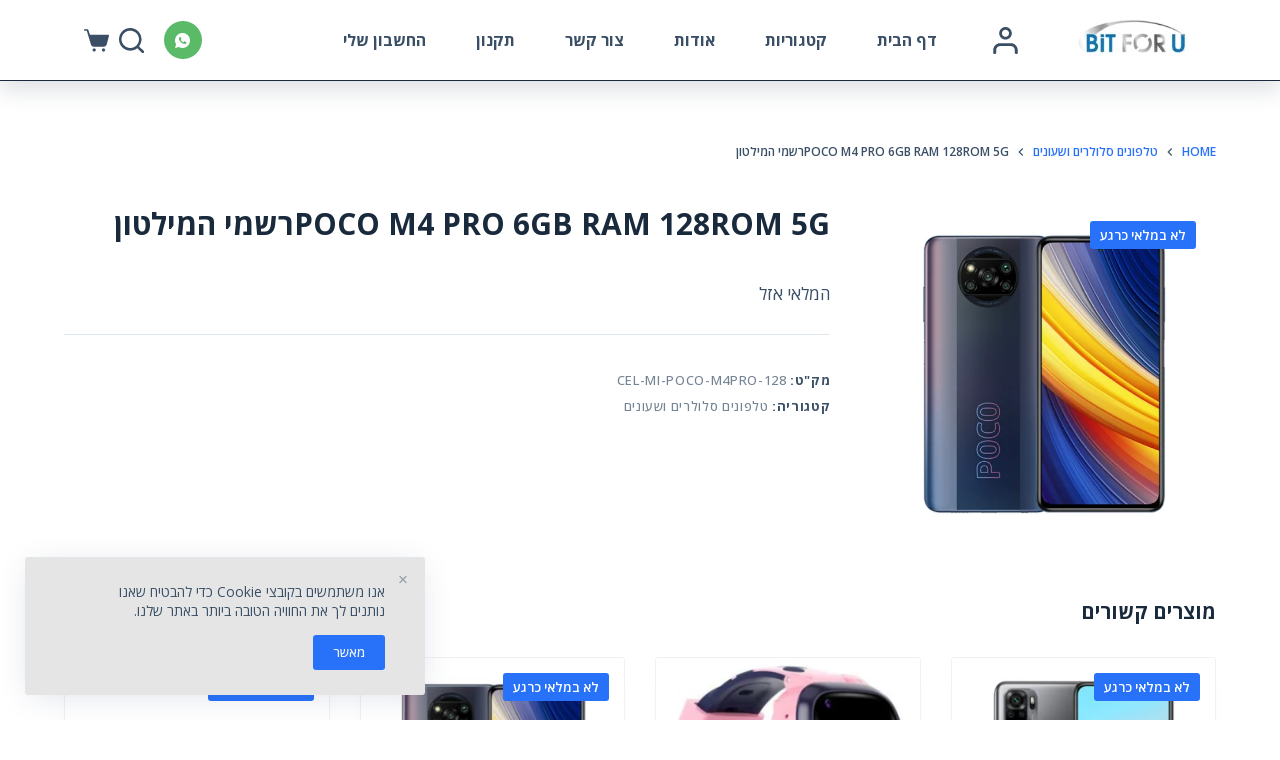

--- FILE ---
content_type: text/html; charset=UTF-8
request_url: https://bit4u.co.il/product/poco-m4-pro-6gb-ram-128rom-5g%D7%A8%D7%A9%D7%9E%D7%99-%D7%94%D7%9E%D7%99%D7%9C%D7%98%D7%95%D7%9F/
body_size: 30251
content:
	<!doctype html><html dir="rtl" lang="he-IL"><head><meta charset="UTF-8"><meta name="viewport" content="width=device-width, initial-scale=1, maximum-scale=5, viewport-fit=cover"><link rel="profile" href="https://gmpg.org/xfn/11"><title>POCO M4 PRO 6GB RAM  128ROM 5Gרשמי המילטון &#8211; BIT FOR YOU</title><meta name='robots' content='max-image-preview:large' /><link rel='dns-prefetch' href='//fonts.googleapis.com' /><link rel="alternate" type="application/rss+xml" title="BIT FOR YOU &laquo; פיד‏" href="https://bit4u.co.il/feed/" /><link rel="alternate" type="application/rss+xml" title="BIT FOR YOU &laquo; פיד תגובות‏" href="https://bit4u.co.il/comments/feed/" /><link data-optimized="1" rel='stylesheet' id='wp-block-library-rtl-css' href='https://bit4u.co.il/wp-content/litespeed/css/9afea0a71c36f503a626be4b1e4da2bd.css?ver=54cfb' media='all' /><link data-optimized="1" rel='stylesheet' id='wc-blocks-vendors-style-css' href='https://bit4u.co.il/wp-content/litespeed/css/0ebcb44d3d17d7637fc360689e0967ad.css?ver=75438' media='all' /><link data-optimized="1" rel='stylesheet' id='wc-blocks-style-rtl-css' href='https://bit4u.co.il/wp-content/litespeed/css/0fe1be780cc9ebb23fb01ef07aea961d.css?ver=d4498' media='all' /><style id='classic-theme-styles-inline-css'>/*! This file is auto-generated */
.wp-block-button__link{color:#fff;background-color:#32373c;border-radius:9999px;box-shadow:none;text-decoration:none;padding:calc(.667em + 2px) calc(1.333em + 2px);font-size:1.125em}.wp-block-file__button{background:#32373c;color:#fff;text-decoration:none}</style><style id='global-styles-inline-css'>:root{--wp--preset--aspect-ratio--square: 1;--wp--preset--aspect-ratio--4-3: 4/3;--wp--preset--aspect-ratio--3-4: 3/4;--wp--preset--aspect-ratio--3-2: 3/2;--wp--preset--aspect-ratio--2-3: 2/3;--wp--preset--aspect-ratio--16-9: 16/9;--wp--preset--aspect-ratio--9-16: 9/16;--wp--preset--color--black: #000000;--wp--preset--color--cyan-bluish-gray: #abb8c3;--wp--preset--color--white: #ffffff;--wp--preset--color--pale-pink: #f78da7;--wp--preset--color--vivid-red: #cf2e2e;--wp--preset--color--luminous-vivid-orange: #ff6900;--wp--preset--color--luminous-vivid-amber: #fcb900;--wp--preset--color--light-green-cyan: #7bdcb5;--wp--preset--color--vivid-green-cyan: #00d084;--wp--preset--color--pale-cyan-blue: #8ed1fc;--wp--preset--color--vivid-cyan-blue: #0693e3;--wp--preset--color--vivid-purple: #9b51e0;--wp--preset--color--palette-color-1: var(--paletteColor1, #2872fa);--wp--preset--color--palette-color-2: var(--paletteColor2, #1559ed);--wp--preset--color--palette-color-3: var(--paletteColor3, #3A4F66);--wp--preset--color--palette-color-4: var(--paletteColor4, #192a3d);--wp--preset--color--palette-color-5: var(--paletteColor5, #e1e8ed);--wp--preset--color--palette-color-6: var(--paletteColor6, #f2f5f7);--wp--preset--color--palette-color-7: var(--paletteColor7, #FAFBFC);--wp--preset--color--palette-color-8: var(--paletteColor8, #ffffff);--wp--preset--gradient--vivid-cyan-blue-to-vivid-purple: linear-gradient(135deg,rgba(6,147,227,1) 0%,rgb(155,81,224) 100%);--wp--preset--gradient--light-green-cyan-to-vivid-green-cyan: linear-gradient(135deg,rgb(122,220,180) 0%,rgb(0,208,130) 100%);--wp--preset--gradient--luminous-vivid-amber-to-luminous-vivid-orange: linear-gradient(135deg,rgba(252,185,0,1) 0%,rgba(255,105,0,1) 100%);--wp--preset--gradient--luminous-vivid-orange-to-vivid-red: linear-gradient(135deg,rgba(255,105,0,1) 0%,rgb(207,46,46) 100%);--wp--preset--gradient--very-light-gray-to-cyan-bluish-gray: linear-gradient(135deg,rgb(238,238,238) 0%,rgb(169,184,195) 100%);--wp--preset--gradient--cool-to-warm-spectrum: linear-gradient(135deg,rgb(74,234,220) 0%,rgb(151,120,209) 20%,rgb(207,42,186) 40%,rgb(238,44,130) 60%,rgb(251,105,98) 80%,rgb(254,248,76) 100%);--wp--preset--gradient--blush-light-purple: linear-gradient(135deg,rgb(255,206,236) 0%,rgb(152,150,240) 100%);--wp--preset--gradient--blush-bordeaux: linear-gradient(135deg,rgb(254,205,165) 0%,rgb(254,45,45) 50%,rgb(107,0,62) 100%);--wp--preset--gradient--luminous-dusk: linear-gradient(135deg,rgb(255,203,112) 0%,rgb(199,81,192) 50%,rgb(65,88,208) 100%);--wp--preset--gradient--pale-ocean: linear-gradient(135deg,rgb(255,245,203) 0%,rgb(182,227,212) 50%,rgb(51,167,181) 100%);--wp--preset--gradient--electric-grass: linear-gradient(135deg,rgb(202,248,128) 0%,rgb(113,206,126) 100%);--wp--preset--gradient--midnight: linear-gradient(135deg,rgb(2,3,129) 0%,rgb(40,116,252) 100%);--wp--preset--gradient--juicy-peach: linear-gradient(to right, #ffecd2 0%, #fcb69f 100%);--wp--preset--gradient--young-passion: linear-gradient(to right, #ff8177 0%, #ff867a 0%, #ff8c7f 21%, #f99185 52%, #cf556c 78%, #b12a5b 100%);--wp--preset--gradient--true-sunset: linear-gradient(to right, #fa709a 0%, #fee140 100%);--wp--preset--gradient--morpheus-den: linear-gradient(to top, #30cfd0 0%, #330867 100%);--wp--preset--gradient--plum-plate: linear-gradient(135deg, #667eea 0%, #764ba2 100%);--wp--preset--gradient--aqua-splash: linear-gradient(15deg, #13547a 0%, #80d0c7 100%);--wp--preset--gradient--love-kiss: linear-gradient(to top, #ff0844 0%, #ffb199 100%);--wp--preset--gradient--new-retrowave: linear-gradient(to top, #3b41c5 0%, #a981bb 49%, #ffc8a9 100%);--wp--preset--gradient--plum-bath: linear-gradient(to top, #cc208e 0%, #6713d2 100%);--wp--preset--gradient--high-flight: linear-gradient(to right, #0acffe 0%, #495aff 100%);--wp--preset--gradient--teen-party: linear-gradient(-225deg, #FF057C 0%, #8D0B93 50%, #321575 100%);--wp--preset--gradient--fabled-sunset: linear-gradient(-225deg, #231557 0%, #44107A 29%, #FF1361 67%, #FFF800 100%);--wp--preset--gradient--arielle-smile: radial-gradient(circle 248px at center, #16d9e3 0%, #30c7ec 47%, #46aef7 100%);--wp--preset--gradient--itmeo-branding: linear-gradient(180deg, #2af598 0%, #009efd 100%);--wp--preset--gradient--deep-blue: linear-gradient(to right, #6a11cb 0%, #2575fc 100%);--wp--preset--gradient--strong-bliss: linear-gradient(to right, #f78ca0 0%, #f9748f 19%, #fd868c 60%, #fe9a8b 100%);--wp--preset--gradient--sweet-period: linear-gradient(to top, #3f51b1 0%, #5a55ae 13%, #7b5fac 25%, #8f6aae 38%, #a86aa4 50%, #cc6b8e 62%, #f18271 75%, #f3a469 87%, #f7c978 100%);--wp--preset--gradient--purple-division: linear-gradient(to top, #7028e4 0%, #e5b2ca 100%);--wp--preset--gradient--cold-evening: linear-gradient(to top, #0c3483 0%, #a2b6df 100%, #6b8cce 100%, #a2b6df 100%);--wp--preset--gradient--mountain-rock: linear-gradient(to right, #868f96 0%, #596164 100%);--wp--preset--gradient--desert-hump: linear-gradient(to top, #c79081 0%, #dfa579 100%);--wp--preset--gradient--ethernal-constance: linear-gradient(to top, #09203f 0%, #537895 100%);--wp--preset--gradient--happy-memories: linear-gradient(-60deg, #ff5858 0%, #f09819 100%);--wp--preset--gradient--grown-early: linear-gradient(to top, #0ba360 0%, #3cba92 100%);--wp--preset--gradient--morning-salad: linear-gradient(-225deg, #B7F8DB 0%, #50A7C2 100%);--wp--preset--gradient--night-call: linear-gradient(-225deg, #AC32E4 0%, #7918F2 48%, #4801FF 100%);--wp--preset--gradient--mind-crawl: linear-gradient(-225deg, #473B7B 0%, #3584A7 51%, #30D2BE 100%);--wp--preset--gradient--angel-care: linear-gradient(-225deg, #FFE29F 0%, #FFA99F 48%, #FF719A 100%);--wp--preset--gradient--juicy-cake: linear-gradient(to top, #e14fad 0%, #f9d423 100%);--wp--preset--gradient--rich-metal: linear-gradient(to right, #d7d2cc 0%, #304352 100%);--wp--preset--gradient--mole-hall: linear-gradient(-20deg, #616161 0%, #9bc5c3 100%);--wp--preset--gradient--cloudy-knoxville: linear-gradient(120deg, #fdfbfb 0%, #ebedee 100%);--wp--preset--gradient--soft-grass: linear-gradient(to top, #c1dfc4 0%, #deecdd 100%);--wp--preset--gradient--saint-petersburg: linear-gradient(135deg, #f5f7fa 0%, #c3cfe2 100%);--wp--preset--gradient--everlasting-sky: linear-gradient(135deg, #fdfcfb 0%, #e2d1c3 100%);--wp--preset--gradient--kind-steel: linear-gradient(-20deg, #e9defa 0%, #fbfcdb 100%);--wp--preset--gradient--over-sun: linear-gradient(60deg, #abecd6 0%, #fbed96 100%);--wp--preset--gradient--premium-white: linear-gradient(to top, #d5d4d0 0%, #d5d4d0 1%, #eeeeec 31%, #efeeec 75%, #e9e9e7 100%);--wp--preset--gradient--clean-mirror: linear-gradient(45deg, #93a5cf 0%, #e4efe9 100%);--wp--preset--gradient--wild-apple: linear-gradient(to top, #d299c2 0%, #fef9d7 100%);--wp--preset--gradient--snow-again: linear-gradient(to top, #e6e9f0 0%, #eef1f5 100%);--wp--preset--gradient--confident-cloud: linear-gradient(to top, #dad4ec 0%, #dad4ec 1%, #f3e7e9 100%);--wp--preset--gradient--glass-water: linear-gradient(to top, #dfe9f3 0%, white 100%);--wp--preset--gradient--perfect-white: linear-gradient(-225deg, #E3FDF5 0%, #FFE6FA 100%);--wp--preset--font-size--small: 13px;--wp--preset--font-size--medium: 20px;--wp--preset--font-size--large: 36px;--wp--preset--font-size--x-large: 42px;--wp--preset--spacing--20: 0.44rem;--wp--preset--spacing--30: 0.67rem;--wp--preset--spacing--40: 1rem;--wp--preset--spacing--50: 1.5rem;--wp--preset--spacing--60: 2.25rem;--wp--preset--spacing--70: 3.38rem;--wp--preset--spacing--80: 5.06rem;--wp--preset--shadow--natural: 6px 6px 9px rgba(0, 0, 0, 0.2);--wp--preset--shadow--deep: 12px 12px 50px rgba(0, 0, 0, 0.4);--wp--preset--shadow--sharp: 6px 6px 0px rgba(0, 0, 0, 0.2);--wp--preset--shadow--outlined: 6px 6px 0px -3px rgba(255, 255, 255, 1), 6px 6px rgba(0, 0, 0, 1);--wp--preset--shadow--crisp: 6px 6px 0px rgba(0, 0, 0, 1);}:where(.is-layout-flex){gap: 0.5em;}:where(.is-layout-grid){gap: 0.5em;}body .is-layout-flex{display: flex;}.is-layout-flex{flex-wrap: wrap;align-items: center;}.is-layout-flex > :is(*, div){margin: 0;}body .is-layout-grid{display: grid;}.is-layout-grid > :is(*, div){margin: 0;}:where(.wp-block-columns.is-layout-flex){gap: 2em;}:where(.wp-block-columns.is-layout-grid){gap: 2em;}:where(.wp-block-post-template.is-layout-flex){gap: 1.25em;}:where(.wp-block-post-template.is-layout-grid){gap: 1.25em;}.has-black-color{color: var(--wp--preset--color--black) !important;}.has-cyan-bluish-gray-color{color: var(--wp--preset--color--cyan-bluish-gray) !important;}.has-white-color{color: var(--wp--preset--color--white) !important;}.has-pale-pink-color{color: var(--wp--preset--color--pale-pink) !important;}.has-vivid-red-color{color: var(--wp--preset--color--vivid-red) !important;}.has-luminous-vivid-orange-color{color: var(--wp--preset--color--luminous-vivid-orange) !important;}.has-luminous-vivid-amber-color{color: var(--wp--preset--color--luminous-vivid-amber) !important;}.has-light-green-cyan-color{color: var(--wp--preset--color--light-green-cyan) !important;}.has-vivid-green-cyan-color{color: var(--wp--preset--color--vivid-green-cyan) !important;}.has-pale-cyan-blue-color{color: var(--wp--preset--color--pale-cyan-blue) !important;}.has-vivid-cyan-blue-color{color: var(--wp--preset--color--vivid-cyan-blue) !important;}.has-vivid-purple-color{color: var(--wp--preset--color--vivid-purple) !important;}.has-black-background-color{background-color: var(--wp--preset--color--black) !important;}.has-cyan-bluish-gray-background-color{background-color: var(--wp--preset--color--cyan-bluish-gray) !important;}.has-white-background-color{background-color: var(--wp--preset--color--white) !important;}.has-pale-pink-background-color{background-color: var(--wp--preset--color--pale-pink) !important;}.has-vivid-red-background-color{background-color: var(--wp--preset--color--vivid-red) !important;}.has-luminous-vivid-orange-background-color{background-color: var(--wp--preset--color--luminous-vivid-orange) !important;}.has-luminous-vivid-amber-background-color{background-color: var(--wp--preset--color--luminous-vivid-amber) !important;}.has-light-green-cyan-background-color{background-color: var(--wp--preset--color--light-green-cyan) !important;}.has-vivid-green-cyan-background-color{background-color: var(--wp--preset--color--vivid-green-cyan) !important;}.has-pale-cyan-blue-background-color{background-color: var(--wp--preset--color--pale-cyan-blue) !important;}.has-vivid-cyan-blue-background-color{background-color: var(--wp--preset--color--vivid-cyan-blue) !important;}.has-vivid-purple-background-color{background-color: var(--wp--preset--color--vivid-purple) !important;}.has-black-border-color{border-color: var(--wp--preset--color--black) !important;}.has-cyan-bluish-gray-border-color{border-color: var(--wp--preset--color--cyan-bluish-gray) !important;}.has-white-border-color{border-color: var(--wp--preset--color--white) !important;}.has-pale-pink-border-color{border-color: var(--wp--preset--color--pale-pink) !important;}.has-vivid-red-border-color{border-color: var(--wp--preset--color--vivid-red) !important;}.has-luminous-vivid-orange-border-color{border-color: var(--wp--preset--color--luminous-vivid-orange) !important;}.has-luminous-vivid-amber-border-color{border-color: var(--wp--preset--color--luminous-vivid-amber) !important;}.has-light-green-cyan-border-color{border-color: var(--wp--preset--color--light-green-cyan) !important;}.has-vivid-green-cyan-border-color{border-color: var(--wp--preset--color--vivid-green-cyan) !important;}.has-pale-cyan-blue-border-color{border-color: var(--wp--preset--color--pale-cyan-blue) !important;}.has-vivid-cyan-blue-border-color{border-color: var(--wp--preset--color--vivid-cyan-blue) !important;}.has-vivid-purple-border-color{border-color: var(--wp--preset--color--vivid-purple) !important;}.has-vivid-cyan-blue-to-vivid-purple-gradient-background{background: var(--wp--preset--gradient--vivid-cyan-blue-to-vivid-purple) !important;}.has-light-green-cyan-to-vivid-green-cyan-gradient-background{background: var(--wp--preset--gradient--light-green-cyan-to-vivid-green-cyan) !important;}.has-luminous-vivid-amber-to-luminous-vivid-orange-gradient-background{background: var(--wp--preset--gradient--luminous-vivid-amber-to-luminous-vivid-orange) !important;}.has-luminous-vivid-orange-to-vivid-red-gradient-background{background: var(--wp--preset--gradient--luminous-vivid-orange-to-vivid-red) !important;}.has-very-light-gray-to-cyan-bluish-gray-gradient-background{background: var(--wp--preset--gradient--very-light-gray-to-cyan-bluish-gray) !important;}.has-cool-to-warm-spectrum-gradient-background{background: var(--wp--preset--gradient--cool-to-warm-spectrum) !important;}.has-blush-light-purple-gradient-background{background: var(--wp--preset--gradient--blush-light-purple) !important;}.has-blush-bordeaux-gradient-background{background: var(--wp--preset--gradient--blush-bordeaux) !important;}.has-luminous-dusk-gradient-background{background: var(--wp--preset--gradient--luminous-dusk) !important;}.has-pale-ocean-gradient-background{background: var(--wp--preset--gradient--pale-ocean) !important;}.has-electric-grass-gradient-background{background: var(--wp--preset--gradient--electric-grass) !important;}.has-midnight-gradient-background{background: var(--wp--preset--gradient--midnight) !important;}.has-small-font-size{font-size: var(--wp--preset--font-size--small) !important;}.has-medium-font-size{font-size: var(--wp--preset--font-size--medium) !important;}.has-large-font-size{font-size: var(--wp--preset--font-size--large) !important;}.has-x-large-font-size{font-size: var(--wp--preset--font-size--x-large) !important;}
:where(.wp-block-post-template.is-layout-flex){gap: 1.25em;}:where(.wp-block-post-template.is-layout-grid){gap: 1.25em;}
:where(.wp-block-columns.is-layout-flex){gap: 2em;}:where(.wp-block-columns.is-layout-grid){gap: 2em;}
:root :where(.wp-block-pullquote){font-size: 1.5em;line-height: 1.6;}</style><link data-optimized="1" rel='stylesheet' id='contact-form-7-css' href='https://bit4u.co.il/wp-content/litespeed/css/f95383ae8f9013ba3b2b4562c0c89c8d.css?ver=d1631' media='all' /><link data-optimized="1" rel='stylesheet' id='contact-form-7-rtl-css' href='https://bit4u.co.il/wp-content/litespeed/css/0cc9e571dbbc2cd39de251fba206e299.css?ver=bf479' media='all' /><link data-optimized="1" rel='stylesheet' id='pop_up-css' href='https://bit4u.co.il/wp-content/litespeed/css/e0d241a275d12b9c524f8a9ac427e2f6.css?ver=5bd63' media='all' /><link data-optimized="1" rel='stylesheet' id='show-hide-products-css' href='https://bit4u.co.il/wp-content/litespeed/css/58112983a71b4812298ce900124f6324.css?ver=a4f52' media='all' /><link data-optimized="1" rel='stylesheet' id='photoswipe-css' href='https://bit4u.co.il/wp-content/litespeed/css/85aba6e4d7b2e9d8032f25ceafba42ed.css?ver=26c23' media='all' /><link data-optimized="1" rel='stylesheet' id='photoswipe-default-skin-css' href='https://bit4u.co.il/wp-content/litespeed/css/203ee62b399b45c1315434fd68e16a37.css?ver=e581d' media='all' /><style id='woocommerce-inline-inline-css'>.woocommerce form .form-row .required { visibility: visible; }</style><link data-optimized="1" rel='stylesheet' id='parent-style-css' href='https://bit4u.co.il/wp-content/litespeed/css/ff02abadea040ee12cf807f9cd151ce1.css?ver=38b30' media='all' /><link data-optimized="1" rel='stylesheet' id='ct-woocommerce-styles-css' href='https://bit4u.co.il/wp-content/litespeed/css/c386374914a4b8c256b71ccf99e2b981.css?ver=3aa65' media='all' /><link data-optimized="1" rel='stylesheet' id='ct-main-styles-css' href='https://bit4u.co.il/wp-content/litespeed/css/08bf54c4d5bea6b2acff946cb638c6a3.css?ver=17a78' media='all' /><link data-optimized="1" rel='stylesheet' id='blocksy-ext-widgets-styles-css' href='https://bit4u.co.il/wp-content/litespeed/css/9fc956abce1010adebb4d5702adb0632.css?ver=7a09a' media='all' /><link data-optimized="1" rel='stylesheet' id='blocksy-ext-cookies-consent-styles-css' href='https://bit4u.co.il/wp-content/litespeed/css/abaf9f7822b2c4eb7ec6a20eeefe1583.css?ver=4d00b' media='all' /><link data-optimized="1" rel='stylesheet' id='blocksy-ext-trending-styles-css' href='https://bit4u.co.il/wp-content/litespeed/css/dcf9e1fb16017819cf792235d344b6f3.css?ver=beb6d' media='all' /><link rel='stylesheet' id='blocksy-fonts-font-source-google-css' href='https://fonts.googleapis.com/css2?family=Open%20Sans:wght@400;500;600;700;800&#038;display=swap' media='all' /><link data-optimized="1" rel='stylesheet' id='ct-page-title-styles-css' href='https://bit4u.co.il/wp-content/litespeed/css/4fcd3a97770b327bd20e697bf9cf3652.css?ver=75eb4' media='all' /><link data-optimized="1" rel='stylesheet' id='ct-main-rtl-styles-css' href='https://bit4u.co.il/wp-content/litespeed/css/65ca24492b4b4f8353ef44449daf939f.css?ver=fb4a1' media='all' /><link data-optimized="1" rel='stylesheet' id='ct-flexy-styles-css' href='https://bit4u.co.il/wp-content/litespeed/css/ea8b09f2bffd616bca686247bf6b6bdf.css?ver=2c75d' media='all' /><link data-optimized="1" rel='stylesheet' id='ct-cf-7-styles-css' href='https://bit4u.co.il/wp-content/litespeed/css/b94d6844a1662489fedd53ffaa7addd3.css?ver=92fa7' media='all' />
<script src="https://bit4u.co.il/wp-includes/js/jquery/jquery.min.js?ver=3.7.1" id="jquery-core-js"></script> <script data-optimized="1" src="https://bit4u.co.il/wp-content/litespeed/js/6272564cfaf227b25ce4e3eff2967bfd.js?ver=4aff4" id="jquery-migrate-js" defer data-deferred="1"></script> <script data-optimized="1" src="https://bit4u.co.il/wp-content/litespeed/js/9f76e3c57d618a24814a0e0ace9dcd44.js?ver=99920" id="show-hide-products-js" defer data-deferred="1"></script> <link rel="https://api.w.org/" href="https://bit4u.co.il/wp-json/" /><link rel="alternate" title="JSON" type="application/json" href="https://bit4u.co.il/wp-json/wp/v2/product/3375" /><link rel="EditURI" type="application/rsd+xml" title="RSD" href="https://bit4u.co.il/xmlrpc.php?rsd" /><meta name="generator" content="WordPress 6.6.1" /><meta name="generator" content="WooCommerce 6.3.1" /><link rel="canonical" href="https://bit4u.co.il/product/poco-m4-pro-6gb-ram-128rom-5g%d7%a8%d7%a9%d7%9e%d7%99-%d7%94%d7%9e%d7%99%d7%9c%d7%98%d7%95%d7%9f/" /><link rel='shortlink' href='https://bit4u.co.il/?p=3375' /><link rel="alternate" title="oEmbed (JSON)" type="application/json+oembed" href="https://bit4u.co.il/wp-json/oembed/1.0/embed?url=https%3A%2F%2Fbit4u.co.il%2Fproduct%2Fpoco-m4-pro-6gb-ram-128rom-5g%25d7%25a8%25d7%25a9%25d7%259e%25d7%2599-%25d7%2594%25d7%259e%25d7%2599%25d7%259c%25d7%2598%25d7%2595%25d7%259f%2F" /><link rel="alternate" title="oEmbed (XML)" type="text/xml+oembed" href="https://bit4u.co.il/wp-json/oembed/1.0/embed?url=https%3A%2F%2Fbit4u.co.il%2Fproduct%2Fpoco-m4-pro-6gb-ram-128rom-5g%25d7%25a8%25d7%25a9%25d7%259e%25d7%2599-%25d7%2594%25d7%259e%25d7%2599%25d7%259c%25d7%2598%25d7%2595%25d7%259f%2F&#038;format=xml" /> <script src="[data-uri]" defer></script> <script src="[data-uri]" defer></script> <script src="[data-uri]" defer></script> <script src="[data-uri]" defer></script> <script src="[data-uri]" defer></script> <noscript><link rel='stylesheet' href='https://bit4u.co.il/wp-content/themes/blocksy/static/bundle/no-scripts.min.css' type='text/css' /></noscript><style id="ct-main-styles-inline-css">[data-header*="type-1"] [data-id="cart"] {--icon-size:25px;--icon-color:var(--color);--cartBadgeBackground:var(--paletteColor2);--cartBadgeText:#ffffff;--margin:0 0 0 20px !important;} [data-header*="type-1"] [data-id="cart"] .ct-cart-content {--dropdownTopOffset:31px;--color:#ffffff;--linkInitialColor:var(--paletteColor7);--linkHoverColor:#ffcd05;--backgroundColor:#004d77;} [data-header*="type-1"] [data-id="cart"] .ct-cart-content .total {--color:#ffffff;} [data-header*="type-1"] .ct-header [data-id="logo"] .site-logo-container {--logo-max-height:58px;} [data-header*="type-1"] .ct-header [data-id="logo"] .site-title {--fontSize:16px;--linkInitialColor:var(--paletteColor4);} [data-header*="type-1"] .ct-header [data-id="logo"] {--horizontal-alignment:center;} [data-header*="type-1"] .ct-header [data-id="menu"] {--menu-items-spacing:50px;--menu-indicator-active-color:var(--paletteColor1);} [data-header*="type-1"] .ct-header [data-id="menu"] > ul > li > a {--fontWeight:700;--textTransform:uppercase;--fontSize:16px;--lineHeight:1.3;--linkInitialColor:var(--color);} [data-header*="type-1"] .ct-header [data-id="menu"][data-menu*="type-3"] > ul > li > a {--linkHoverColor:#ffffff;--linkActiveColor:#ffffff;} [data-header*="type-1"] .ct-header [data-id="menu"] .sub-menu {--linkInitialColor:#ffffff;--dropdown-top-offset:15px;--fontWeight:500;--fontSize:12px;--dropdown-divider:1px dashed rgba(255,255,255,0.17);--box-shadow:0px 10px 20px rgba(41, 51, 61, 0.1);--border-radius:2px;} [data-header*="type-1"] .ct-header [data-sticky*="yes"] [data-id="menu"] .sub-menu {--sticky-state-dropdown-top-offset:0px;} [data-header*="type-1"] .ct-header [data-row*="middle"] {--height:80px;background-color:#ffffff;--borderTop:none;--borderBottom:1px solid var(--paletteColor4);--box-shadow:0px 10px 20px rgba(44,62,80,0.15);} [data-header*="type-1"] .ct-header [data-row*="middle"] > div {--borderTop:none;--borderBottom:none;} [data-header*="type-1"] .ct-header [data-sticky*="yes"] [data-row*="middle"] {background-color:var(--paletteColor8);--borderTop:none;--box-shadow:0px 10px 20px rgba(44,62,80,0.05);} [data-header*="type-1"] .ct-header [data-sticky*="yes"] [data-row*="middle"] > div {--borderTop:none;--borderBottom:none;} [data-header*="type-1"] [data-id="mobile-menu"] {--fontWeight:700;--fontSize:30px;--linkInitialColor:#ffffff;--linkActiveColor:#ffb004;--mobile-menu-divider:1px solid rgba(225, 232, 237, 0.56);} [data-header*="type-1"] #offcanvas .ct-panel-inner {background-color:rgba(18, 21, 25, 0.98);} [data-header*="type-1"] #offcanvas {--side-panel-width:500px;} [data-header*="type-1"] [data-behaviour*="side"] {--box-shadow:0px 0px 70px rgba(0, 0, 0, 0.35);} [data-header*="type-1"] [data-id="search"] {--icon-size:25px;} [data-header*="type-1"] #search-modal .ct-search-results a {--fontWeight:500;--fontSize:14px;--lineHeight:1.4;} [data-header*="type-1"] #search-modal {--linkInitialColor:#ffffff;--form-text-initial-color:#ffffff;--form-text-focus-color:#ffffff;background-color:rgba(18, 21, 25, 0.98);} [data-header*="type-1"] [data-id="socials"].ct-header-socials {--icon-size:15px;--spacing:30px;} [data-header*="type-1"] [data-id="socials"].ct-header-socials [data-color="custom"] {--icon-color:#34cb06;--icon-hover-color:#34cb06;--background-color:rgba(218, 222, 228, 0.3);--background-hover-color:var(--paletteColor1);} [data-header*="type-1"] [data-id="socials"].ct-header-socials .ct-label {--visibility:none;} [data-header*="type-1"] [data-id="trigger"] {--icon-size:18px;} [data-header*="type-1"] [data-id="account"][data-state="out"] {--icon-size:27px;} [data-header*="type-1"] [data-id="account"] {--avatar-size:37px;--margin:0 10px 0 20px !important;--linkInitialColor:var(--color);} [data-header*="type-1"] #account-modal .ct-account-form {background-color:#ffffff;--box-shadow:0px 0px 70px rgba(0, 0, 0, 0.35);} [data-header*="type-1"] #account-modal {background-color:rgba(18, 21, 25, 0.7);} [data-header*="type-1"] [data-id="account"] .ct-label {--fontWeight:600;--textTransform:uppercase;--fontSize:12px;} [data-header*="type-1"] {--header-height:80px;--header-sticky-height:80px;} [data-footer*="type-1"] .ct-footer [data-row*="bottom"] > div {--container-spacing:25px;--border:none;--grid-template-columns:initial;} [data-footer*="type-1"] .ct-footer [data-row*="bottom"] .widget-title {--fontSize:16px;} [data-footer*="type-1"] .ct-footer [data-row*="bottom"] {background-color:rgba(25, 42, 61, 0.2);} [data-footer*="type-1"] [data-id="copyright"] {--fontWeight:400;--fontSize:15px;--lineHeight:1.3;--color:var(--paletteColor7);--linkInitialColor:var(--paletteColor6);--linkHoverColor:var(--paletteColor6);} [data-footer*="type-1"] [data-column="copyright"] {--horizontal-alignment:center;} [data-footer*="type-1"] .ct-footer [data-row*="middle"] > div {--container-spacing:70px;--border:none;--grid-template-columns:repeat(3, 1fr);} [data-footer*="type-1"] .ct-footer [data-row*="middle"] .widget-title {--fontSize:16px;--heading-color:var(--paletteColor5);} [data-footer*="type-1"] .ct-footer [data-row*="middle"] .ct-widget {--color:rgba(255,255,255,0.6);--linkInitialColor:var(--paletteColor5);} [data-footer*="type-1"] .ct-footer [data-row*="middle"] {background-color:transparent;} [data-footer*="type-1"] footer.ct-footer {background-color:#004d77;}:root {--fontFamily:'Open Sans', Sans-Serif;--fontWeight:400;--textTransform:none;--textDecoration:none;--fontSize:17px;--lineHeight:1.65;--letterSpacing:0em;--buttonFontWeight:500;--buttonFontSize:15px;--star-rating-initial-color:var(--paletteColor2);--star-rating-inactive-color:#e9e9ed;--badge-text-color:var(--paletteColor4);--badge-background-color:var(--paletteColor1);--has-classic-forms:var(--true);--has-modern-forms:var(--false);--form-field-border-initial-color:var(--border-color);--form-field-border-focus-color:var(--paletteColor1);--form-selection-control-initial-color:var(--border-color);--form-selection-control-accent-color:var(--paletteColor1);--paletteColor1:#2872fa;--paletteColor2:#1559ed;--paletteColor3:#3A4F66;--paletteColor4:#192a3d;--paletteColor5:#e1e8ed;--paletteColor6:#f2f5f7;--paletteColor7:#FAFBFC;--paletteColor8:#ffffff;--color:var(--paletteColor3);--linkInitialColor:var(--paletteColor1);--linkHoverColor:var(--paletteColor2);--selectionTextColor:#ffffff;--selectionBackgroundColor:var(--paletteColor1);--border-color:var(--paletteColor5);--headings-color:var(--paletteColor4);--content-spacing:1.5em;--buttonMinHeight:40px;--buttonShadow:none;--buttonTransform:none;--buttonTextInitialColor:var(--paletteColor6);--buttonTextHoverColor:var(--paletteColor7);--buttonInitialColor:var(--paletteColor2);--buttonHoverColor:#2dabff;--button-border:none;--buttonBorderRadius:3px;--button-padding:5px 20px;--container-max-width:1290px;--content-vertical-spacing:60px;--narrow-container-max-width:750px;--wide-offset:130px;}h1 {--fontWeight:700;--fontSize:40px;--lineHeight:1.5;}h2 {--fontWeight:700;--fontSize:35px;--lineHeight:1.5;}h3 {--fontWeight:700;--fontSize:30px;--lineHeight:1.5;}h4 {--fontWeight:700;--fontSize:25px;--lineHeight:1.5;}h5 {--fontWeight:700;--fontSize:20px;--lineHeight:1.5;}h6 {--fontWeight:700;--fontSize:16px;--lineHeight:1.5;}.wp-block-quote.is-style-large p, .wp-block-pullquote p, .ct-quote-widget blockquote {--fontFamily:Georgia;--fontWeight:600;--fontSize:25px;}code, kbd, samp, pre {--fontFamily:monospace;--fontWeight:400;--fontSize:16px;}.ct-sidebar .widget-title {--fontSize:18px;}.ct-breadcrumbs {--fontWeight:600;--textTransform:uppercase;--fontSize:12px;}body {background-color:var(--paletteColor8);} [data-prefix="single_blog_post"] .entry-header .page-title {--fontSize:30px;} [data-prefix="single_blog_post"] .entry-header .entry-meta {--fontWeight:600;--textTransform:uppercase;--fontSize:12px;--lineHeight:1.5;} [data-prefix="categories"] .entry-header .page-title {--fontSize:30px;} [data-prefix="categories"] .entry-header .entry-meta {--fontWeight:600;--textTransform:uppercase;--fontSize:12px;--lineHeight:1.5;} [data-prefix="search"] .entry-header .page-title {--fontSize:30px;} [data-prefix="search"] .entry-header .entry-meta {--fontWeight:600;--textTransform:uppercase;--fontSize:12px;--lineHeight:1.5;} [data-prefix="author"] .entry-header .page-title {--fontSize:30px;} [data-prefix="author"] .entry-header .entry-meta {--fontWeight:600;--textTransform:uppercase;--fontSize:12px;--lineHeight:1.5;} [data-prefix="author"] .hero-section[data-type="type-2"] {background-color:var(--paletteColor6);--container-padding:50px 0;} [data-prefix="single_page"] .entry-header .page-title {--fontSize:32px;--lineHeight:1.3;} [data-prefix="single_page"] .entry-header .entry-meta {--fontWeight:600;--textTransform:uppercase;--fontSize:12px;--lineHeight:1.5;} [data-prefix="single_page"] .hero-section[data-type="type-2"] {--min-height:230px;background-color:var(--paletteColor6);--container-padding:50px 0;} [data-prefix="woo_categories"] .entry-header .page-title {--fontWeight:800;--fontSize:50px;--lineHeight:1.3;} [data-prefix="woo_categories"] .entry-header .entry-meta {--fontWeight:600;--textTransform:uppercase;--fontSize:12px;--lineHeight:1.5;} [data-prefix="woo_categories"] .hero-section[data-type="type-2"] {--min-height:400px;background-color:var(--paletteColor6);--container-padding:50px 0;} [data-prefix="product"] .entry-header .page-title {--fontSize:30px;} [data-prefix="product"] .entry-header .entry-meta {--fontWeight:600;--textTransform:uppercase;--fontSize:12px;--lineHeight:1.5;} [data-prefix="blog"] .entries {--grid-template-columns:repeat(3, minmax(0, 1fr));} [data-prefix="blog"] .entry-card .entry-title {--fontSize:20px;--lineHeight:1.3;} [data-prefix="blog"] .entry-card .entry-meta {--fontWeight:600;--textTransform:uppercase;--fontSize:12px;} [data-prefix="blog"] .entry-card {background-color:var(--paletteColor8);--box-shadow:0px 12px 18px -6px rgba(34, 56, 101, 0.04);} [data-prefix="categories"] .entries {--grid-template-columns:repeat(3, minmax(0, 1fr));} [data-prefix="categories"] .entry-card .entry-title {--fontSize:20px;--lineHeight:1.3;} [data-prefix="categories"] .entry-card .entry-meta {--fontWeight:600;--textTransform:uppercase;--fontSize:12px;} [data-prefix="categories"] .entry-card {background-color:var(--paletteColor8);--box-shadow:0px 12px 18px -6px rgba(34, 56, 101, 0.04);} [data-prefix="author"] .entries {--grid-template-columns:repeat(3, minmax(0, 1fr));} [data-prefix="author"] .entry-card .entry-title {--fontSize:20px;--lineHeight:1.3;} [data-prefix="author"] .entry-card .entry-meta {--fontWeight:600;--textTransform:uppercase;--fontSize:12px;} [data-prefix="author"] .entry-card {background-color:var(--paletteColor8);--box-shadow:0px 12px 18px -6px rgba(34, 56, 101, 0.04);} [data-prefix="search"] .entries {--grid-template-columns:repeat(3, minmax(0, 1fr));} [data-prefix="search"] .entry-card .entry-title {--fontSize:20px;--lineHeight:1.3;} [data-prefix="search"] .entry-card .entry-meta {--fontWeight:600;--textTransform:uppercase;--fontSize:12px;} [data-prefix="search"] .entry-card {background-color:var(--paletteColor8);--box-shadow:0px 12px 18px -6px rgba(34, 56, 101, 0.04);} [data-products] .woocommerce-loop-product__title, [data-products] .woocommerce-loop-category__title {--linkHoverColor:var(--paletteColor3);--fontWeight:600;--fontSize:17px;}.quantity[data-type="type-2"] {--quantity-arrows-initial-color:var(--color);}.out-of-stock-badge {--badge-text-color:#ffffff;--badge-background-color:var(--paletteColor1);} [data-products] .entry-meta a {--linkInitialColor:var(--color);}.ct-quick-view-card {--box-shadow:0px 50px 100px rgba(18, 21, 25, 0.5);}.ct-quick-view-card > section {background-color:#ffffff;}.quick-view-modal {background-color:rgba(18, 21, 25, 0.8);} [data-products="type-2"] {--buttonTextInitialColor:var(--color);--buttonTextHoverColor:var(--linkHoverColor);--box-shadow:0px 12px 18px -6px rgba(34, 56, 101, 0.03);} [data-products] .product {--borderRadius:3px;}.product-entry-wrapper {--product-gallery-width:30%;}.entry-summary .entry-title {--fontSize:30px;}.product-entry-wrapper .price {--fontWeight:700;--fontSize:20px;}.demo_store {--color:#ffffff;--backgroundColor:var(--paletteColor1);}.woocommerce-info, .woocommerce-message {--background-color:#F0F1F3;}.woocommerce-error {--color:#ffffff;--background-color:rgba(218, 0, 28, 0.7);}.entry-summary form.cart {--button-width:30%;}.entry-summary .quantity[data-type="type-2"] {--quantity-arrows-initial-color:var(--color);}.woocommerce-tabs .tabs {--fontWeight:600;--textTransform:uppercase;--fontSize:12px;--linkInitialColor:var(--color);}.woocommerce-tabs[data-type] .tabs {--tab-background:var(--paletteColor1);}.ct-acount-nav {--box-shadow:0px 10px 20px rgba(0, 0, 0, 0.03);}form textarea {--form-field-height:170px;}.ct-sidebar {--linkInitialColor:var(--color);} [data-prefix="single_blog_post"] article[class*="post"] {--has-boxed:var(--false);--has-wide:var(--true);} [data-prefix="single_page"] article[class*="post"] {--has-boxed:var(--false);--has-wide:var(--true);} [data-prefix="product"] article[class*="post"] {--has-boxed:var(--false);--has-wide:var(--true);}.cookie-notification {--buttonInitialColor:var(--paletteColor1);--buttonHoverColor:var(--paletteColor2);--backgroundColor:#e5e5e5;--maxWidth:400px;}.ct-trending-block .ct-item-title {--fontWeight:500;--fontSize:15px;}.ct-trending-block {background-color:#1b1b1b;--color:var(--paletteColor5);}</style><style id="ct-main-styles-tablet-inline-css" media="(max-width: 999.98px)">[data-header*="type-1"] .ct-header [data-row*="middle"] {--height:70px;} [data-header*="type-1"] #offcanvas {--side-panel-width:65vw;} [data-header*="type-1"] [data-id="socials"].ct-header-socials {--icon-size:20px;} [data-header*="type-1"] [data-id="socials"].ct-header-socials [data-color="custom"] {--icon-color:var(--paletteColor5);} [data-header*="type-1"] {--header-height:70px;--header-sticky-height:70px;} [data-footer*="type-1"] .ct-footer [data-row*="bottom"] > div {--grid-template-columns:initial;} [data-footer*="type-1"] .ct-footer [data-row*="middle"] > div {--container-spacing:50px;--grid-template-columns:initial;} [data-prefix="single_page"] .entry-header .page-title {--fontSize:30px;} [data-prefix="woo_categories"] .entry-header .page-title {--fontSize:30px;} [data-prefix="woo_categories"] .hero-section[data-type="type-2"] {--min-height:300px;} [data-prefix="blog"] .entries {--grid-template-columns:repeat(2, minmax(0, 1fr));} [data-prefix="categories"] .entries {--grid-template-columns:repeat(2, minmax(0, 1fr));} [data-prefix="author"] .entries {--grid-template-columns:repeat(2, minmax(0, 1fr));} [data-prefix="search"] .entries {--grid-template-columns:repeat(2, minmax(0, 1fr));} [data-products] {--shop-columns:repeat(3, minmax(0, 1fr));}.related [data-products], .upsells [data-products] {--shop-columns:repeat(3, minmax(0, 1fr));}</style><style id="ct-main-styles-mobile-inline-css" media="(max-width: 689.98px)">[data-header*="type-1"] .ct-header [data-row*="middle"] {--height:70px;} [data-header*="type-1"] [data-id="mobile-menu"] {--fontSize:20px;} [data-header*="type-1"] #offcanvas .ct-panel-inner {background-color:#0347c4;} [data-header*="type-1"] #offcanvas {--side-panel-width:90vw;} [data-header*="type-1"] [data-id="search"] {--icon-size:20px;} [data-footer*="type-1"] .ct-footer [data-row*="bottom"] > div {--container-spacing:15px;--grid-template-columns:initial;} [data-footer*="type-1"] .ct-footer [data-row*="middle"] > div {--container-spacing:40px;--grid-template-columns:initial;} [data-footer*="type-1"] .ct-footer [data-column="widget-area-4"] {--horizontal-alignment:center;--vertical-alignment:center;} [data-footer*="type-1"] [data-column="widget-area-5"] {--horizontal-alignment:center;} [data-prefix="single_page"] .entry-header .page-title {--fontSize:25px;} [data-prefix="woo_categories"] .entry-header .page-title {--fontSize:25px;} [data-prefix="woo_categories"] .hero-section[data-type="type-2"] {--min-height:200px;} [data-prefix="blog"] .entries {--grid-template-columns:repeat(1, minmax(0, 1fr));} [data-prefix="blog"] .entry-card .entry-title {--fontSize:18px;} [data-prefix="categories"] .entries {--grid-template-columns:repeat(1, minmax(0, 1fr));} [data-prefix="categories"] .entry-card .entry-title {--fontSize:18px;} [data-prefix="author"] .entries {--grid-template-columns:repeat(1, minmax(0, 1fr));} [data-prefix="author"] .entry-card .entry-title {--fontSize:18px;} [data-prefix="search"] .entries {--grid-template-columns:repeat(1, minmax(0, 1fr));} [data-prefix="search"] .entry-card .entry-title {--fontSize:18px;} [data-products] {--shop-columns:repeat(2, minmax(0, 1fr));}.related [data-products], .upsells [data-products] {--shop-columns:repeat(1, minmax(0, 1fr));}:root {--content-vertical-spacing:50px;}</style><noscript><style>.woocommerce-product-gallery{ opacity: 1 !important; }</style></noscript><style id="wp-custom-css">.products li{
	border:1px solid #f1f1f1;
}
.products .ct-image-container img{
/* 	padding:20px; */
}


.woocommerce-loop-category__title mark.count {
    display: none;
}



/* 
** Contact Form 7 Styles 
*/


/* 
** background Styles 
*/
.wpcf7-form {
	background:#f6f4f3;
	padding: 30px 20px;
	border:3px solid #d1c7bd;
	border-radius: 7px;
	width:   100%;
}
 
.wpcf7-form p {
	color: #4f2a0f;
	margin-bottom: 15px;
}
 
/* 
** input Styles 
*/

.wpcf7-form input[type="text"], 
.wpcf7-form input[type="email"], 
.wpcf7-form input[type="tel"], 
.wpcf7-form input[type="Subject"], 
.wpcf7-form textarea {
	background:#ffffff;
	padding: 5px 7px;
	margin:2px 0 6px 0;
	border: 0px solid #000000;
	color:#36454F;
	border-radius: 7px;
	text-align: Right;
	font-size: 14px
}
 

/* 
** hover input Styles 
*/
.wpcf7-form input[type="text"]:hover
 {
  background-color:#faf9f4;
    cursor: pointer;
    box-shadow: 0px 7px 16px -7px rgba(0, 0, 0, 0.4);
    border: 0;
}

	
.wpcf7-form input[type="email"]:hover
 {
  background-color:#faf9f4;
    cursor: pointer;
    box-shadow: 0px 7px 16px -7px rgba(0, 0, 0, 0.4);
    border: 0;
}   


.wpcf7-form input[type="tel"]:hover
 {
  background-color: #faf9f4;
    cursor: pointer;
    box-shadow: 0px 7px 16px -7px rgba(0, 0, 0, 0.4);
    border: 0;
}

.wpcf7-form textarea:hover
 {
  background-color: #faf9f4;
    cursor: pointer;
    box-shadow: 0px 7px 16px -7px rgba(0, 0, 0, 0.4);
    border: 0;
}



/* 
** Button Styles 
*/
.wpcf7-form .button {
    background-color:#2e3359;
    border: 0;
    color: #fff;
    border-radius:7px;
    font-weight: 700;
    text-align: center;
    text-transform: uppercase;
    margin-bottom: 2px;
    width: 100%;
    padding: 4px 40px;
    letter-spacing: 2px;
    font-size: 17px;
}

/* 
** Button hover Styles 
*/

.wpcf7-form .button:hover {
	  background-color: #148c8a;
    cursor: pointer;
    box-shadow: 0px 7px 16px -7px rgba(0, 0, 0, 0.4);
    border: 0;
}</style></head><body class="rtl product-template-default single single-product postid-3375 wp-custom-logo wp-embed-responsive theme-blocksy woocommerce woocommerce-page woocommerce-no-js ct-loading" data-link="type-2" data-prefix="product" data-header="type-1:sticky" data-footer="type-1" itemscope="itemscope" itemtype="https://schema.org/WebPage" ><a class="skip-link show-on-focus" href="#main">
Skip to content</a><div id="main-container"><header id="header" class="ct-header" data-id="type-1" itemscope="" itemtype="https://schema.org/WPHeader" ><div data-device="desktop" ><div class="ct-sticky-container"><div data-sticky="shrink"><div data-row="middle" data-column-set="3" ><div class="ct-container" ><div data-column="start" data-placements="2" ><div data-items="primary" ><div	class="site-branding"
data-id="logo" 		itemscope="itemscope" itemtype="https://schema.org/Organization" ><a href="https://bit4u.co.il/" class="site-logo-container" rel="home"><img data-lazyloaded="1" src="[data-uri]" width="200" height="80" data-src="https://bit4u.co.il/wp-content/uploads/2022/02/Bit-For-You-logo.jpg.webp" class="default-logo" alt="BIT FOR YOU" /><noscript><img width="200" height="80" src="https://bit4u.co.il/wp-content/uploads/2022/02/Bit-For-You-logo.jpg.webp" class="default-logo" alt="BIT FOR YOU" /></noscript></a></div></div><div data-items="secondary" ><a data-id="account" class="ct-header-account" data-state="out" data-label="left" href="https://bit4u.co.il/my-account/" aria-label="Login" ><span class="ct-label ct-hidden-sm ct-hidden-md ct-hidden-lg">Login</span><svg class="ct-icon" aria-hidden="true" width="15" height="15" viewBox="0 0 15 15"><path d="M10.5,9h-6c-2.1,0-3.8,1.7-3.8,3.8v1.5c0,0.4,0.3,0.8,0.8,0.8s0.8-0.3,0.8-0.8v-1.5c0-1.2,1-2.2,2.2-2.2h6c1.2,0,2.2,1,2.2,2.2v1.5c0,0.4,0.3,0.8,0.8,0.8s0.8-0.3,0.8-0.8v-1.5C14.2,10.7,12.6,9,10.5,9zM7.5,7C9.4,7,11,5.4,11,3.5
S9.4,0,7.5,0S4,1.6,4,3.5S5.6,7,7.5,7zM7.5,1.5c1.1,0,2,0.9,2,2s-0.9,2-2,2s-2-0.9-2-2S6.4,1.5,7.5,1.5z"/></svg></a></div></div><div data-column="middle" ><div data-items="" ><nav
id="header-menu-1"
class="header-menu-1"
data-id="menu" data-interaction="hover" 	data-menu="type-3"
data-dropdown="type-1:simple"		data-responsive="no"	itemscope="" itemtype="http://schema.org/SiteNavigationElement" 	aria-label="Header Menu"><ul id="menu-main-menu" class="menu"><li id="menu-item-368" class="menu-item menu-item-type-post_type menu-item-object-page menu-item-home menu-item-368"><a href="https://bit4u.co.il/" class="ct-menu-link">דף הבית</a></li><li id="menu-item-394" class="menu-item menu-item-type-post_type menu-item-object-page current_page_parent menu-item-394"><a href="https://bit4u.co.il/shop/" class="ct-menu-link">קטגוריות</a></li><li id="menu-item-370" class="menu-item menu-item-type-post_type menu-item-object-page menu-item-370"><a href="https://bit4u.co.il/about/" class="ct-menu-link">אודות</a></li><li id="menu-item-369" class="menu-item menu-item-type-post_type menu-item-object-page menu-item-369"><a href="https://bit4u.co.il/contact/" class="ct-menu-link">צור קשר</a></li><li id="menu-item-883" class="menu-item menu-item-type-post_type menu-item-object-page menu-item-privacy-policy menu-item-883"><a rel="privacy-policy" href="https://bit4u.co.il/%d7%aa%d7%a7%d7%a0%d7%95%d7%9f/" class="ct-menu-link">תקנון</a></li><li id="menu-item-366" class="menu-item menu-item-type-post_type menu-item-object-page menu-item-366"><a href="https://bit4u.co.il/my-account/" class="ct-menu-link">החשבון שלי</a></li></ul></nav></div></div><div data-column="end" data-placements="1" ><div data-items="primary" ><div
class="ct-header-socials "
data-id="socials" ><div class="ct-social-box" data-icon-size="custom" data-color="official" data-icons-type="rounded:solid" >
<a href="https://api.whatsapp.com/send?phone=972505654105" data-network="whatsapp" aria-label="WhatsApp" style="--official-color: #5bba67" target="_blank" rel="noopener" >
<span class="ct-icon-container" >
<svg
class="ct-icon"
width="20px"
height="20px"
viewBox="0 0 20 20"
aria-label="WhatsApp Icon">
<path d="M10,0C4.5,0,0,4.5,0,10c0,1.9,0.5,3.6,1.4,5.1L0.1,20l5-1.3C6.5,19.5,8.2,20,10,20c5.5,0,10-4.5,10-10S15.5,0,10,0zM6.6,5.3c0.2,0,0.3,0,0.5,0c0.2,0,0.4,0,0.6,0.4c0.2,0.5,0.7,1.7,0.8,1.8c0.1,0.1,0.1,0.3,0,0.4C8.3,8.2,8.3,8.3,8.1,8.5C8,8.6,7.9,8.8,7.8,8.9C7.7,9,7.5,9.1,7.7,9.4c0.1,0.2,0.6,1.1,1.4,1.7c0.9,0.8,1.7,1.1,2,1.2c0.2,0.1,0.4,0.1,0.5-0.1c0.1-0.2,0.6-0.7,0.8-1c0.2-0.2,0.3-0.2,0.6-0.1c0.2,0.1,1.4,0.7,1.7,0.8s0.4,0.2,0.5,0.3c0.1,0.1,0.1,0.6-0.1,1.2c-0.2,0.6-1.2,1.1-1.7,1.2c-0.5,0-0.9,0.2-3-0.6c-2.5-1-4.1-3.6-4.2-3.7c-0.1-0.2-1-1.3-1-2.6c0-1.2,0.6-1.8,0.9-2.1C6.1,5.4,6.4,5.3,6.6,5.3z"/>
</svg>
</span><span class="ct-label" hidden="" >WhatsApp</span>				</a></div></div><button
data-toggle-panel="#search-modal"
class="ct-header-search ct-toggle "
aria-label="Open search form"
data-label="left"
data-id="search" ><span class="ct-label ct-hidden-sm ct-hidden-md ct-hidden-lg">Search</span><svg class="ct-icon" width="15" height="15" viewBox="0 0 15 15"><title>Search icon</title><path d="M14.8,13.7L12,11c0.9-1.2,1.5-2.6,1.5-4.2c0-3.7-3-6.8-6.8-6.8S0,3,0,6.8s3,6.8,6.8,6.8c1.6,0,3.1-0.6,4.2-1.5l2.8,2.8c0.1,0.1,0.3,0.2,0.5,0.2s0.4-0.1,0.5-0.2C15.1,14.5,15.1,14,14.8,13.7z M1.5,6.8c0-2.9,2.4-5.2,5.2-5.2S12,3.9,12,6.8S9.6,12,6.8,12S1.5,9.6,1.5,6.8z"/></svg></button><div
class="ct-header-cart "
data-id="cart" >
<a class="ct-cart-item"
href="https://bit4u.co.il/cart/"
data-label="left"
aria-label="Cart"
><span class="ct-icon-container">
<svg class="ct-icon" width="15" height="15" viewBox="0 0 15 15"><title>Cart header icon</title><path d="M0.6,0.7C0.3,0.7,0,0.8,0,1.1s0.1,0.6,0.6,0.6l0,0h1c0.1,0,0.1,0.1,0.1,0.1L4.2,10c0.3,0.7,0.9,1.2,1.6,1.2H12c0.7,0,1.3-0.6,1.6-1.2L15,4.7c0.1-0.3-0.1-0.6-0.4-0.6h-0.1H3.6L2.8,1.7l0,0c0-0.7-0.6-1-1.2-1H0.6zM6.1,12.2c-0.6,0-1,0.6-1,1c0,0.4,0.6,1,1,1c0.4,0,1-0.6,1-1C7.2,12.8,6.7,12.2,6.1,12.2zM11.7,12.2c-0.6,0-1,0.6-1,1c0,0.4,0.6,1,1,1c0.6,0,1-0.6,1-1C12.7,12.8,12.3,12.2,11.7,12.2z"/></svg>	</span>
</a><div class="ct-cart-content" ><p class="woocommerce-mini-cart__empty-message">No products in the cart.</p></div></div></div></div></div></div></div></div></div><div data-device="mobile" ><div class="ct-sticky-container"><div data-sticky="shrink"><div data-row="middle" data-column-set="3" ><div class="ct-container" ><div data-column="start" data-placements="1" ><div data-items="primary" >
<button
data-toggle-panel="#offcanvas"
class="ct-header-trigger ct-toggle "
data-design="simple"
data-label="right"
aria-label="Menu"
data-id="trigger" ><span class="ct-label ct-hidden-sm ct-hidden-md ct-hidden-lg">Menu</span><svg
class="ct-icon"
width="18" height="14" viewBox="0 0 18 14"
aria-label="Off Canvas trigger icon"
data-type="type-1"><rect y="0.00" width="18" height="1.7" rx="1"/>
<rect y="6.15" width="18" height="1.7" rx="1"/>
<rect y="12.3" width="18" height="1.7" rx="1"/>
</svg>
</button></div></div><div data-column="middle" ><div data-items="" ><div	class="site-branding"
data-id="logo" 		itemscope="itemscope" itemtype="https://schema.org/Organization" ><a href="https://bit4u.co.il/" class="site-logo-container" rel="home"><img data-lazyloaded="1" src="[data-uri]" width="200" height="80" data-src="https://bit4u.co.il/wp-content/uploads/2022/02/Bit-For-You-logo.jpg.webp" class="default-logo" alt="BIT FOR YOU" /><noscript><img width="200" height="80" src="https://bit4u.co.il/wp-content/uploads/2022/02/Bit-For-You-logo.jpg.webp" class="default-logo" alt="BIT FOR YOU" /></noscript></a></div></div></div><div data-column="end" data-placements="1" ><div data-items="primary" >
<button
data-toggle-panel="#search-modal"
class="ct-header-search ct-toggle "
aria-label="Open search form"
data-label="left"
data-id="search" ><span class="ct-label ct-hidden-sm ct-hidden-md ct-hidden-lg">Search</span><svg class="ct-icon" width="15" height="15" viewBox="0 0 15 15"><title>Search icon</title><path d="M14.8,13.7L12,11c0.9-1.2,1.5-2.6,1.5-4.2c0-3.7-3-6.8-6.8-6.8S0,3,0,6.8s3,6.8,6.8,6.8c1.6,0,3.1-0.6,4.2-1.5l2.8,2.8c0.1,0.1,0.3,0.2,0.5,0.2s0.4-0.1,0.5-0.2C15.1,14.5,15.1,14,14.8,13.7z M1.5,6.8c0-2.9,2.4-5.2,5.2-5.2S12,3.9,12,6.8S9.6,12,6.8,12S1.5,9.6,1.5,6.8z"/></svg></button><div
class="ct-header-cart "
data-id="cart" >
<a class="ct-cart-item"
href="https://bit4u.co.il/cart/"
data-label="left"
aria-label="Cart"
><span class="ct-icon-container">
<svg class="ct-icon" width="15" height="15" viewBox="0 0 15 15"><title>Cart header icon</title><path d="M0.6,0.7C0.3,0.7,0,0.8,0,1.1s0.1,0.6,0.6,0.6l0,0h1c0.1,0,0.1,0.1,0.1,0.1L4.2,10c0.3,0.7,0.9,1.2,1.6,1.2H12c0.7,0,1.3-0.6,1.6-1.2L15,4.7c0.1-0.3-0.1-0.6-0.4-0.6h-0.1H3.6L2.8,1.7l0,0c0-0.7-0.6-1-1.2-1H0.6zM6.1,12.2c-0.6,0-1,0.6-1,1c0,0.4,0.6,1,1,1c0.4,0,1-0.6,1-1C7.2,12.8,6.7,12.2,6.1,12.2zM11.7,12.2c-0.6,0-1,0.6-1,1c0,0.4,0.6,1,1,1c0.6,0,1-0.6,1-1C12.7,12.8,12.3,12.2,11.7,12.2z"/></svg>	</span>
</a><div class="ct-cart-content" ><p class="woocommerce-mini-cart__empty-message">No products in the cart.</p></div></div></div></div></div></div></div></div></div></header><main id="main" class="site-main hfeed" itemscope="itemscope" itemtype="https://schema.org/CreativeWork" ><div class="ct-container-full" data-content="normal"   data-vertical-spacing="top:bottom"><article class="post-3375"><div class="hero-section" data-type="type-1" ><header class="entry-header"><nav class="ct-breadcrumbs" itemscope="" itemtype="http://schema.org/BreadcrumbList" ><span class="first-item" itemscope="" itemprop="itemListElement" itemtype="http://schema.org/ListItem" ><meta itemprop="position" content="1"><a href="https://bit4u.co.il/" itemprop="item" ><span itemprop="name" >Home</span></a><meta itemprop="url" content="https://bit4u.co.il/"/><svg class="separator" width="8" height="8" viewBox="0 0 8 8">
<path d="M2,6.9L4.8,4L2,1.1L2.6,0l4,4l-4,4L2,6.9z"/>
</svg></span><span class="0-item" itemscope="" itemprop="itemListElement" itemtype="http://schema.org/ListItem" ><meta itemprop="position" content="2"><a href="https://bit4u.co.il/product-category/%d7%98%d7%9c%d7%a4%d7%95%d7%a0%d7%99%d7%9d-%d7%a1%d7%9c%d7%95%d7%9c%d7%a8%d7%99%d7%9d-%d7%95%d7%a9%d7%a2%d7%95%d7%a0%d7%99%d7%9d/" itemprop="item" ><span itemprop="name" >טלפונים סלולרים ושעונים</span></a><meta itemprop="url" content="https://bit4u.co.il/product-category/%d7%98%d7%9c%d7%a4%d7%95%d7%a0%d7%99%d7%9d-%d7%a1%d7%9c%d7%95%d7%9c%d7%a8%d7%99%d7%9d-%d7%95%d7%a9%d7%a2%d7%95%d7%a0%d7%99%d7%9d/"/><svg class="separator" width="8" height="8" viewBox="0 0 8 8">
<path d="M2,6.9L4.8,4L2,1.1L2.6,0l4,4l-4,4L2,6.9z"/>
</svg></span><span class="last-item" itemscope="" itemprop="itemListElement" itemtype="http://schema.org/ListItem" ><meta itemprop="position" content="3"><span itemprop="name" >POCO M4 PRO 6GB RAM  128ROM 5Gרשמי המילטון</span><meta itemprop="url" content="https://bit4u.co.il/product/poco-m4-pro-6gb-ram-128rom-5g%d7%a8%d7%a9%d7%9e%d7%99-%d7%94%d7%9e%d7%99%d7%9c%d7%98%d7%95%d7%9f/"/></span></nav></header></div><div class="woocommerce-notices-wrapper"></div><div id="product-3375" class="product type-product post-3375 status-publish first outofstock product_cat-139 has-post-thumbnail taxable shipping-taxable purchasable product-type-simple ct-default-gallery ct-ajax-add-to-cart"><div class="product-entry-wrapper"><div class="woocommerce-product-gallery" ><span class="out-of-stock-badge" >לא במלאי כרגע</span><a class="ct-image-container ct-lazy" href="https://bit4u.co.il/wp-content/uploads/images/33c5f3d0-715b-11ec-a7d9-d2e3e6f8d605.png" data-width="750" data-height="750"><img width="600" height="600" class="attachment-woocommerce_single size-woocommerce_single wp-post-image" alt="" decoding="async" fetchpriority="high" sizes="(max-width: 600px) 100vw, 600px" data-ct-lazy="https://bit4u.co.il/wp-content/uploads/images/33c5f3d0-715b-11ec-a7d9-d2e3e6f8d605-600x600.png" data-ct-lazy-set="https://bit4u.co.il/wp-content/uploads/images/33c5f3d0-715b-11ec-a7d9-d2e3e6f8d605-600x600.png.webp 600w, https://bit4u.co.il/wp-content/uploads/images/33c5f3d0-715b-11ec-a7d9-d2e3e6f8d605-300x300.png.webp 300w, https://bit4u.co.il/wp-content/uploads/images/33c5f3d0-715b-11ec-a7d9-d2e3e6f8d605-150x150.png.webp 150w, https://bit4u.co.il/wp-content/uploads/images/33c5f3d0-715b-11ec-a7d9-d2e3e6f8d605-100x100.png.webp 100w, https://bit4u.co.il/wp-content/uploads/images/33c5f3d0-715b-11ec-a7d9-d2e3e6f8d605.png.webp 750w" data-object-fit="~" itemprop="image" title="33c5f3d0-715b-11ec-a7d9-d2e3e6f8d605" /><noscript><img width="600" height="600" src="https://bit4u.co.il/wp-content/uploads/images/33c5f3d0-715b-11ec-a7d9-d2e3e6f8d605-600x600.png.webp" class="attachment-woocommerce_single size-woocommerce_single wp-post-image" alt="" decoding="async" fetchpriority="high" srcset="https://bit4u.co.il/wp-content/uploads/images/33c5f3d0-715b-11ec-a7d9-d2e3e6f8d605-600x600.png.webp 600w, https://bit4u.co.il/wp-content/uploads/images/33c5f3d0-715b-11ec-a7d9-d2e3e6f8d605-300x300.png.webp 300w, https://bit4u.co.il/wp-content/uploads/images/33c5f3d0-715b-11ec-a7d9-d2e3e6f8d605-150x150.png.webp 150w, https://bit4u.co.il/wp-content/uploads/images/33c5f3d0-715b-11ec-a7d9-d2e3e6f8d605-100x100.png.webp 100w, https://bit4u.co.il/wp-content/uploads/images/33c5f3d0-715b-11ec-a7d9-d2e3e6f8d605.png.webp 750w" sizes="(max-width: 600px) 100vw, 600px" /></noscript><span class="ct-ratio" style="padding-bottom: 100%"></span></a></div><div class="summary entry-summary"><h1 class="product_title entry-title">POCO M4 PRO 6GB RAM  128ROM 5Gרשמי המילטון</h1><div class="ced_hpul_single_summary_wrapper">
<span></span></div><p class="stock out-of-stock">המלאי אזל</p><div class="product_meta">
<span class="sku_wrapper">מק&quot;ט: <span class="sku">CEL-MI-POCO-M4PRO-128</span></span>
<span class="posted_in">קטגוריה: <a href="https://bit4u.co.il/product-category/%d7%98%d7%9c%d7%a4%d7%95%d7%a0%d7%99%d7%9d-%d7%a1%d7%9c%d7%95%d7%9c%d7%a8%d7%99%d7%9d-%d7%95%d7%a9%d7%a2%d7%95%d7%a0%d7%99%d7%9d/" rel="tag">טלפונים סלולרים ושעונים</a></span></div></div></div></div><section class="related products ct-hidden-sm ct-hidden-md"><h2>מוצרים קשורים</h2><ul data-products="type-2" class="products columns-4"><li class="product type-product post-3367 status-publish first outofstock product_cat-139 has-post-thumbnail taxable shipping-taxable purchasable product-type-simple ct-default-gallery ct-ajax-add-to-cart"><figure><span class="out-of-stock-badge" >לא במלאי כרגע</span><a class="ct-image-container ct-lazy" href="https://bit4u.co.il/product/redmi-note10-g5-6g-ram-128grom-%d7%a8%d7%a9%d7%9e%d7%99-%d7%94%d7%9e%d7%99%d7%9c%d7%98%d7%95%d7%9f/"><img width="300" height="300" class="attachment-woocommerce_thumbnail size-woocommerce_thumbnail wp-post-image" alt="" decoding="async" sizes="(max-width: 300px) 100vw, 300px" data-ct-lazy="https://bit4u.co.il/wp-content/uploads/images/2f85eb18-715b-11ec-a3fa-d2e3e6f8d605-300x300.png" data-ct-lazy-set="https://bit4u.co.il/wp-content/uploads/images/2f85eb18-715b-11ec-a3fa-d2e3e6f8d605-300x300.png.webp 300w, https://bit4u.co.il/wp-content/uploads/images/2f85eb18-715b-11ec-a3fa-d2e3e6f8d605-150x150.png.webp 150w, https://bit4u.co.il/wp-content/uploads/images/2f85eb18-715b-11ec-a3fa-d2e3e6f8d605-600x600.png.webp 600w, https://bit4u.co.il/wp-content/uploads/images/2f85eb18-715b-11ec-a3fa-d2e3e6f8d605-100x100.png.webp 100w, https://bit4u.co.il/wp-content/uploads/images/2f85eb18-715b-11ec-a3fa-d2e3e6f8d605.png.webp 750w" data-object-fit="~" itemprop="image" title="2f85eb18-715b-11ec-a3fa-d2e3e6f8d605" /><noscript><img width="300" height="300" src="https://bit4u.co.il/wp-content/uploads/images/2f85eb18-715b-11ec-a3fa-d2e3e6f8d605-300x300.png.webp" class="attachment-woocommerce_thumbnail size-woocommerce_thumbnail wp-post-image" alt="" decoding="async" srcset="https://bit4u.co.il/wp-content/uploads/images/2f85eb18-715b-11ec-a3fa-d2e3e6f8d605-300x300.png.webp 300w, https://bit4u.co.il/wp-content/uploads/images/2f85eb18-715b-11ec-a3fa-d2e3e6f8d605-150x150.png.webp 150w, https://bit4u.co.il/wp-content/uploads/images/2f85eb18-715b-11ec-a3fa-d2e3e6f8d605-600x600.png.webp 600w, https://bit4u.co.il/wp-content/uploads/images/2f85eb18-715b-11ec-a3fa-d2e3e6f8d605-100x100.png.webp 100w, https://bit4u.co.il/wp-content/uploads/images/2f85eb18-715b-11ec-a3fa-d2e3e6f8d605.png.webp 750w" sizes="(max-width: 300px) 100vw, 300px" /></noscript><span class="ct-ratio" style="padding-bottom: 100%"></span></a></figure><a href="https://bit4u.co.il/product/redmi-note10-g5-6g-ram-128grom-%d7%a8%d7%a9%d7%9e%d7%99-%d7%94%d7%9e%d7%99%d7%9c%d7%98%d7%95%d7%9f/" class="woocommerce-LoopProduct-link woocommerce-loop-product__link"><h2 class="woocommerce-loop-product__title">Redmi Note10-G5 6G-RAM  128GROM רשמי המילטון</h2></a><div class="ct-woo-card-actions">
<a href="https://bit4u.co.il/product/redmi-note10-g5-6g-ram-128grom-%d7%a8%d7%a9%d7%9e%d7%99-%d7%94%d7%9e%d7%99%d7%9c%d7%98%d7%95%d7%9f/" data-quantity="1" class="button product_type_simple" data-product_id="3367" data-product_sku="CEL-MI-NOT10-G5-128" aria-label="מידע נוסף על &quot;Redmi Note10-G5 6G-RAM  128GROM רשמי המילטון&quot;" rel="nofollow">מידע נוסף</a></div></li><li class="product type-product post-4240 status-publish instock product_cat-139 has-post-thumbnail taxable shipping-taxable purchasable product-type-simple ct-default-gallery ct-ajax-add-to-cart"><figure><a class="ct-image-container ct-lazy" href="https://bit4u.co.il/product/%d7%a9%d7%a2%d7%95%d7%9f-%d7%97%d7%9b%d7%9d-%d7%9c%d7%99%d7%9c%d7%93%d7%99%d7%9d-gps-4g-%d7%a0%d7%92%d7%93-%d7%9e%d7%99%d7%9d/"><img width="300" height="300" class="attachment-woocommerce_thumbnail size-woocommerce_thumbnail wp-post-image" alt="" decoding="async" sizes="(max-width: 300px) 100vw, 300px" data-ct-lazy="https://bit4u.co.il/wp-content/uploads/images/50a314e6-7a94-11ec-949b-562e90de8a22-300x300.png" data-ct-lazy-set="https://bit4u.co.il/wp-content/uploads/images/50a314e6-7a94-11ec-949b-562e90de8a22-300x300.png.webp 300w, https://bit4u.co.il/wp-content/uploads/images/50a314e6-7a94-11ec-949b-562e90de8a22-150x150.png.webp 150w, https://bit4u.co.il/wp-content/uploads/images/50a314e6-7a94-11ec-949b-562e90de8a22-600x600.png.webp 600w, https://bit4u.co.il/wp-content/uploads/images/50a314e6-7a94-11ec-949b-562e90de8a22-100x100.png.webp 100w, https://bit4u.co.il/wp-content/uploads/images/50a314e6-7a94-11ec-949b-562e90de8a22.png.webp 750w" data-object-fit="~" itemprop="image" title="50a314e6-7a94-11ec-949b-562e90de8a22" /><noscript><img width="300" height="300" src="https://bit4u.co.il/wp-content/uploads/images/50a314e6-7a94-11ec-949b-562e90de8a22-300x300.png.webp" class="attachment-woocommerce_thumbnail size-woocommerce_thumbnail wp-post-image" alt="" decoding="async" srcset="https://bit4u.co.il/wp-content/uploads/images/50a314e6-7a94-11ec-949b-562e90de8a22-300x300.png.webp 300w, https://bit4u.co.il/wp-content/uploads/images/50a314e6-7a94-11ec-949b-562e90de8a22-150x150.png.webp 150w, https://bit4u.co.il/wp-content/uploads/images/50a314e6-7a94-11ec-949b-562e90de8a22-600x600.png.webp 600w, https://bit4u.co.il/wp-content/uploads/images/50a314e6-7a94-11ec-949b-562e90de8a22-100x100.png.webp 100w, https://bit4u.co.il/wp-content/uploads/images/50a314e6-7a94-11ec-949b-562e90de8a22.png.webp 750w" sizes="(max-width: 300px) 100vw, 300px" /></noscript><span class="ct-ratio" style="padding-bottom: 100%"></span></a></figure><a href="https://bit4u.co.il/product/%d7%a9%d7%a2%d7%95%d7%9f-%d7%97%d7%9b%d7%9d-%d7%9c%d7%99%d7%9c%d7%93%d7%99%d7%9d-gps-4g-%d7%a0%d7%92%d7%93-%d7%9e%d7%99%d7%9d/" class="woocommerce-LoopProduct-link woocommerce-loop-product__link"><h2 class="woocommerce-loop-product__title">שעון חכם לילדים GPS 4G נגד מים</h2></a><div class="ct-woo-card-actions">
<a href="?add-to-cart=4240" data-quantity="1" class="button product_type_simple add_to_cart_button ajax_add_to_cart" data-product_id="4240" data-product_sku="WH-KID-4G" aria-label="להוסיף את &quot;שעון חכם לילדים GPS 4G נגד מים&quot; לסל הקניות" rel="nofollow">הוספה לסל</a></div></li><li class="product type-product post-3377 status-publish outofstock product_cat-139 has-post-thumbnail taxable shipping-taxable purchasable product-type-simple ct-default-gallery ct-ajax-add-to-cart"><figure><span class="out-of-stock-badge" >לא במלאי כרגע</span><a class="ct-image-container ct-lazy" href="https://bit4u.co.il/product/poco-x3-pro-8gb-ram-256rom-%d7%a8%d7%a9%d7%9e%d7%99-%d7%94%d7%9e%d7%99%d7%9c%d7%98%d7%95%d7%9f/"><img width="300" height="300" class="attachment-woocommerce_thumbnail size-woocommerce_thumbnail wp-post-image" alt="" decoding="async" sizes="(max-width: 300px) 100vw, 300px" data-ct-lazy="https://bit4u.co.il/wp-content/uploads/images/34f58e5a-715b-11ec-83c4-d2e3e6f8d605-300x300.png" data-ct-lazy-set="https://bit4u.co.il/wp-content/uploads/images/34f58e5a-715b-11ec-83c4-d2e3e6f8d605-300x300.png.webp 300w, https://bit4u.co.il/wp-content/uploads/images/34f58e5a-715b-11ec-83c4-d2e3e6f8d605-150x150.png.webp 150w, https://bit4u.co.il/wp-content/uploads/images/34f58e5a-715b-11ec-83c4-d2e3e6f8d605-600x600.png.webp 600w, https://bit4u.co.il/wp-content/uploads/images/34f58e5a-715b-11ec-83c4-d2e3e6f8d605-100x100.png.webp 100w, https://bit4u.co.il/wp-content/uploads/images/34f58e5a-715b-11ec-83c4-d2e3e6f8d605.png.webp 750w" data-object-fit="~" itemprop="image" title="34f58e5a-715b-11ec-83c4-d2e3e6f8d605" /><noscript><img width="300" height="300" src="https://bit4u.co.il/wp-content/uploads/images/34f58e5a-715b-11ec-83c4-d2e3e6f8d605-300x300.png.webp" class="attachment-woocommerce_thumbnail size-woocommerce_thumbnail wp-post-image" alt="" decoding="async" srcset="https://bit4u.co.il/wp-content/uploads/images/34f58e5a-715b-11ec-83c4-d2e3e6f8d605-300x300.png.webp 300w, https://bit4u.co.il/wp-content/uploads/images/34f58e5a-715b-11ec-83c4-d2e3e6f8d605-150x150.png.webp 150w, https://bit4u.co.il/wp-content/uploads/images/34f58e5a-715b-11ec-83c4-d2e3e6f8d605-600x600.png.webp 600w, https://bit4u.co.il/wp-content/uploads/images/34f58e5a-715b-11ec-83c4-d2e3e6f8d605-100x100.png.webp 100w, https://bit4u.co.il/wp-content/uploads/images/34f58e5a-715b-11ec-83c4-d2e3e6f8d605.png.webp 750w" sizes="(max-width: 300px) 100vw, 300px" /></noscript><span class="ct-ratio" style="padding-bottom: 100%"></span></a></figure><a href="https://bit4u.co.il/product/poco-x3-pro-8gb-ram-256rom-%d7%a8%d7%a9%d7%9e%d7%99-%d7%94%d7%9e%d7%99%d7%9c%d7%98%d7%95%d7%9f/" class="woocommerce-LoopProduct-link woocommerce-loop-product__link"><h2 class="woocommerce-loop-product__title">POCO X3 PRO 8GB RAM  256ROM רשמי המילטון</h2></a><div class="ct-woo-card-actions">
<a href="https://bit4u.co.il/product/poco-x3-pro-8gb-ram-256rom-%d7%a8%d7%a9%d7%9e%d7%99-%d7%94%d7%9e%d7%99%d7%9c%d7%98%d7%95%d7%9f/" data-quantity="1" class="button product_type_simple" data-product_id="3377" data-product_sku="CEL-MI-POCO-X3PRO-256" aria-label="מידע נוסף על &quot;POCO X3 PRO 8GB RAM  256ROM רשמי המילטון&quot;" rel="nofollow">מידע נוסף</a></div></li><li class="product type-product post-4533 status-publish last outofstock product_cat-139 taxable shipping-taxable purchasable product-type-simple ct-default-gallery ct-ajax-add-to-cart"><figure><span class="out-of-stock-badge" >לא במלאי כרגע</span><a class="ct-image-container ct-lazy" href="https://bit4u.co.il/product/%d7%98%d7%9c%d7%a4%d7%95%d7%9f-%d7%a1%d7%9e%d7%a1%d7%95%d7%a0%d7%92-s21-fe-256g/"><img width="300" height="300" class="attachment-woocommerce_thumbnail size-woocommerce_thumbnail wp-post-image" alt="" decoding="async" sizes="(max-width: 300px) 100vw, 300px" data-ct-lazy="https://bit4u.co.il/wp-content/uploads/woocommerce-placeholder-300x300.png" data-ct-lazy-set="https://bit4u.co.il/wp-content/uploads/woocommerce-placeholder-300x300.png.webp 300w, https://bit4u.co.il/wp-content/uploads/woocommerce-placeholder-100x100.png.webp 100w, https://bit4u.co.il/wp-content/uploads/woocommerce-placeholder-600x600.png.webp 600w, https://bit4u.co.il/wp-content/uploads/woocommerce-placeholder-1024x1024.png.webp 1024w, https://bit4u.co.il/wp-content/uploads/woocommerce-placeholder-150x150.png.webp 150w, https://bit4u.co.il/wp-content/uploads/woocommerce-placeholder-768x768.png.webp 768w, https://bit4u.co.il/wp-content/uploads/woocommerce-placeholder.png.webp 1200w" data-object-fit="~" itemprop="image" title="woocommerce-placeholder" /><noscript><img width="300" height="300" src="https://bit4u.co.il/wp-content/uploads/woocommerce-placeholder-300x300.png.webp" class="attachment-woocommerce_thumbnail size-woocommerce_thumbnail wp-post-image" alt="" decoding="async" srcset="https://bit4u.co.il/wp-content/uploads/woocommerce-placeholder-300x300.png.webp 300w, https://bit4u.co.il/wp-content/uploads/woocommerce-placeholder-100x100.png.webp 100w, https://bit4u.co.il/wp-content/uploads/woocommerce-placeholder-600x600.png.webp 600w, https://bit4u.co.il/wp-content/uploads/woocommerce-placeholder-1024x1024.png.webp 1024w, https://bit4u.co.il/wp-content/uploads/woocommerce-placeholder-150x150.png.webp 150w, https://bit4u.co.il/wp-content/uploads/woocommerce-placeholder-768x768.png.webp 768w, https://bit4u.co.il/wp-content/uploads/woocommerce-placeholder.png.webp 1200w" sizes="(max-width: 300px) 100vw, 300px" /></noscript><span class="ct-ratio" style="padding-bottom: 100%"></span></a></figure><a href="https://bit4u.co.il/product/%d7%98%d7%9c%d7%a4%d7%95%d7%9f-%d7%a1%d7%9e%d7%a1%d7%95%d7%a0%d7%92-s21-fe-256g/" class="woocommerce-LoopProduct-link woocommerce-loop-product__link"><h2 class="woocommerce-loop-product__title">טלפון סמסונג S21 FE 256G</h2></a><div class="ct-woo-card-actions">
<a href="https://bit4u.co.il/product/%d7%98%d7%9c%d7%a4%d7%95%d7%9f-%d7%a1%d7%9e%d7%a1%d7%95%d7%a0%d7%92-s21-fe-256g/" data-quantity="1" class="button product_type_simple" data-product_id="4533" data-product_sku="CEL-S21FE-256" aria-label="מידע נוסף על &quot;טלפון סמסונג S21 FE 256G&quot;" rel="nofollow">מידע נוסף</a></div></li></ul></section></article></div></main><footer class="ct-footer" data-id="type-1" itemscope="" itemtype="https://schema.org/WPFooter" ><div data-row="middle" ><div class="ct-container" ><div data-column="widget-area-4" ><div class="ct-widget ct-contact-info-widget" id="blocksy_ct_contact_info-1"><h2 class="widget-title">פרטים ליצירת קשר</h2><div class="ct-contact-info-text"><p>אין מכירה לצרכן סופי!</p></div><ul data-icons-type="rounded:outline" data-icon-size="small" data-items-direction="vertical" ><li>
<span class="ct-icon-container">
<svg width="18" height="18" viewBox="0 0 20 20" aria-hidden="true"><path d="M10,0C6.1,0,3,3.1,3,7c0,4.5,6,11.8,6.2,12.1L10,20l0.8-0.9C11,18.8,17,11.5,17,7C17,3.1,13.9,0,10,0z M10,2c2.8,0,5,2.2,5,5c0,2.7-3.1,7.4-5,9.8C8.1,14.4,5,9.7,5,7C5,4.2,7.2,2,10,2zM10,4.5C8.6,4.5,7.5,5.6,7.5,7S8.6,9.5,10,9.5s2.5-1.1,2.5-2.5S11.4,4.5,10,4.5z"/></svg>				</span><div class="contact-info">
<span class="contact-title">
כתובת:						</span>
<span class="contact-text">
סיני 24 ראש העין, 48027
</span></div></li><li>
<span class="ct-icon-container">
<svg width="18" height="18" viewBox="0 0 20 20" aria-hidden="true"><path d="M4.4,0C4,0,3.6,0.2,3.2,0.4l0,0l0,0L0.8,2.9l0,0C0,3.6-0.2,4.7,0.1,5.6c0,0,0,0,0,0c0.7,1.9,2.3,5.5,5.6,8.7c3.3,3.3,6.9,4.9,8.7,5.6h0c0.9,0.3,1.9,0.1,2.7-0.5l2.4-2.4c0.6-0.6,0.6-1.7,0-2.4l-3.1-3.1l0,0c-0.6-0.6-1.8-0.6-2.4,0l-1.5,1.5c-0.6-0.3-1.9-1-3.1-2.2C8,9.5,7.4,8.2,7.2,7.6l1.5-1.5c0.6-0.6,0.7-1.7,0-2.4l0,0L8.6,3.6L5.6,0.5l0,0l0,0C5.2,0.2,4.8,0,4.4,0zM4.4,1.5c0.1,0,0.1,0,0.2,0.1l3.1,3.1l0.1,0.1c0,0,0,0.1,0,0.2L5.7,6.9L5.3,7.3l0.2,0.5c0,0,0.9,2.4,2.7,4.1L8.4,12c1.8,1.6,3.9,2.5,3.9,2.5l0.5,0.2l2.3-2.3c0.1-0.1,0.1-0.1,0.2,0l3.1,3.1c0.1,0.1,0.1,0.1,0,0.2l-2.4,2.4c-0.4,0.3-0.7,0.4-1.2,0.2c-1.7-0.7-5.1-2.2-8.1-5.2c-3-3-4.6-6.5-5.2-8.2c-0.1-0.3,0-0.8,0.2-1l0,0l2.3-2.4C4.2,1.6,4.3,1.5,4.4,1.5z"/></svg>				</span><div class="contact-info">
<span class="contact-title">
פלאפון:						</span>
<span class="contact-text">
<a href="tel:+972505654105" >
050-5654105
</a>
</span></div></li><li>
<span class="ct-icon-container">
<svg width="18" height="18" viewBox="0 0 20 20" aria-hidden="true"><path d="M10,0C4.5,0,0,4.5,0,10s4.5,10,10,10h5v-2h-5c-4.4,0-8-3.6-8-8s3.6-8,8-8s8,3.6,8,8v1.5c0,0.8-0.7,1.5-1.5,1.5S15,12.3,15,11.5V10c0-2.7-2.3-5-5-5s-5,2.3-5,5s2.3,5,5,5c1.4,0,2.7-0.6,3.6-1.6c0.6,0.9,1.7,1.6,2.9,1.6c1.9,0,3.5-1.6,3.5-3.5V10C20,4.5,15.5,0,10,0zM10,7c1.7,0,3,1.3,3,3s-1.3,3-3,3s-3-1.3-3-3S8.3,7,10,7z"/></svg>				</span><div class="contact-info">
<span class="contact-title">
Email:						</span>
<span class="contact-text">
<a href="mailto:bit4u@bit4u.co.il" >
bit4u@bit4u.co.il
</a>
</span></div></li></ul></div></div><div data-column="widget-area-5" ><div class="ct-widget widget_nav_menu" id="nav_menu-2"><div class="menu-main-menu-container"><ul id="menu-main-menu-1" class="widget-menu"><li class="menu-item menu-item-type-post_type menu-item-object-page menu-item-home menu-item-368"><a href="https://bit4u.co.il/">דף הבית</a></li><li class="menu-item menu-item-type-post_type menu-item-object-page current_page_parent menu-item-394"><a href="https://bit4u.co.il/shop/">קטגוריות</a></li><li class="menu-item menu-item-type-post_type menu-item-object-page menu-item-370"><a href="https://bit4u.co.il/about/">אודות</a></li><li class="menu-item menu-item-type-post_type menu-item-object-page menu-item-369"><a href="https://bit4u.co.il/contact/">צור קשר</a></li><li class="menu-item menu-item-type-post_type menu-item-object-page menu-item-privacy-policy menu-item-883"><a rel="privacy-policy" href="https://bit4u.co.il/%d7%aa%d7%a7%d7%a0%d7%95%d7%9f/">תקנון</a></li><li class="menu-item menu-item-type-post_type menu-item-object-page menu-item-366"><a href="https://bit4u.co.il/my-account/">החשבון שלי</a></li></ul></div></div></div><div data-column="widget-area-6" ><div class="ct-widget widget_block widget_media_image" id="block-9"><div class="wp-block-image"><figure class="aligncenter size-full"><img data-lazyloaded="1" src="[data-uri]" decoding="async" width="200" height="80" data-src="http://bit4u.co.il/wp-content/uploads/2022/02/Bit-For-You-logo.jpg.webp" alt="" class="wp-image-879"/><noscript><img decoding="async" width="200" height="80" src="http://bit4u.co.il/wp-content/uploads/2022/02/Bit-For-You-logo.jpg.webp" alt="" class="wp-image-879"/></noscript></figure></div></div></div></div></div><div data-row="bottom" ><div class="ct-container" data-columns-divider="md:sm" ><div data-column="copyright" ><div
class="ct-footer-copyright"
data-id="copyright" ><p>כל הזכויות שמורות לאתר BIT4U ©</p></div></div></div></div></footer></div><div class="ct-drawer-canvas"><div id="search-modal" class="ct-panel" data-behaviour="modal"><div class="ct-panel-actions">
<button class="ct-toggle-close" data-type="type-1" aria-label="Close search modal">
<svg class="ct-icon" width="12" height="12" viewBox="0 0 15 15">
<path d="M1 15a1 1 0 01-.71-.29 1 1 0 010-1.41l5.8-5.8-5.8-5.8A1 1 0 011.7.29l5.8 5.8 5.8-5.8a1 1 0 011.41 1.41l-5.8 5.8 5.8 5.8a1 1 0 01-1.41 1.41l-5.8-5.8-5.8 5.8A1 1 0 011 15z"/>
</svg>
</button></div><div class="ct-panel-content"><form
role="search" method="get"
class="search-form"
action="https://bit4u.co.il"
data-live-results="thumbs"><input type="search" class="modal-field" placeholder="Search" value="" name="s" autocomplete="off" title="Search Input" /><button type="submit" class="search-submit" aria-label="Search button">
<svg class="ct-icon" width="15" height="15" viewBox="0 0 15 15"><title>Search icon</title><path d="M14.8,13.7L12,11c0.9-1.2,1.5-2.6,1.5-4.2c0-3.7-3-6.8-6.8-6.8S0,3,0,6.8s3,6.8,6.8,6.8c1.6,0,3.1-0.6,4.2-1.5l2.8,2.8c0.1,0.1,0.3,0.2,0.5,0.2s0.4-0.1,0.5-0.2C15.1,14.5,15.1,14,14.8,13.7z M1.5,6.8c0-2.9,2.4-5.2,5.2-5.2S12,3.9,12,6.8S9.6,12,6.8,12S1.5,9.6,1.5,6.8z"/></svg>
<span data-loader="circles"><span></span><span></span><span></span></span>
</button>
<input type="hidden" name="ct_post_type" value="post:page:product"></form></div></div><div id="offcanvas" class="ct-panel ct-header" data-behaviour="right-side" ><div class="ct-panel-inner"><div class="ct-panel-actions">
<button class="ct-toggle-close" data-type="type-1" aria-label="Close drawer">
<svg class="ct-icon" width="12" height="12" viewBox="0 0 15 15">
<path d="M1 15a1 1 0 01-.71-.29 1 1 0 010-1.41l5.8-5.8-5.8-5.8A1 1 0 011.7.29l5.8 5.8 5.8-5.8a1 1 0 011.41 1.41l-5.8 5.8 5.8 5.8a1 1 0 01-1.41 1.41l-5.8-5.8-5.8 5.8A1 1 0 011 15z"/>
</svg>
</button></div><div class="ct-panel-content" data-device="desktop" ></div><div class="ct-panel-content" data-device="mobile" ><nav
class="mobile-menu"
data-id="mobile-menu" data-interaction="click" data-toggle-type="type-2" 	aria-label="Off Canvas Menu"><ul id="menu-main-menu-2" class=""><li class="menu-item menu-item-type-post_type menu-item-object-page menu-item-home menu-item-368"><a href="https://bit4u.co.il/" class="ct-menu-link">דף הבית</a></li><li class="menu-item menu-item-type-post_type menu-item-object-page current_page_parent menu-item-394"><a href="https://bit4u.co.il/shop/" class="ct-menu-link">קטגוריות</a></li><li class="menu-item menu-item-type-post_type menu-item-object-page menu-item-370"><a href="https://bit4u.co.il/about/" class="ct-menu-link">אודות</a></li><li class="menu-item menu-item-type-post_type menu-item-object-page menu-item-369"><a href="https://bit4u.co.il/contact/" class="ct-menu-link">צור קשר</a></li><li class="menu-item menu-item-type-post_type menu-item-object-page menu-item-privacy-policy menu-item-883"><a rel="privacy-policy" href="https://bit4u.co.il/%d7%aa%d7%a7%d7%a0%d7%95%d7%9f/" class="ct-menu-link">תקנון</a></li><li class="menu-item menu-item-type-post_type menu-item-object-page menu-item-366"><a href="https://bit4u.co.il/my-account/" class="ct-menu-link">החשבון שלי</a></li></ul></nav><div
class="ct-header-socials "
data-id="socials" ><div class="ct-social-box" data-icon-size="custom" data-color="official" data-icons-type="rounded:solid" >
<a href="https://api.whatsapp.com/send?phone=972505654105" data-network="whatsapp" aria-label="WhatsApp" style="--official-color: #5bba67" target="_blank" rel="noopener" >
<span class="ct-icon-container" >
<svg
class="ct-icon"
width="20px"
height="20px"
viewBox="0 0 20 20"
aria-label="WhatsApp Icon">
<path d="M10,0C4.5,0,0,4.5,0,10c0,1.9,0.5,3.6,1.4,5.1L0.1,20l5-1.3C6.5,19.5,8.2,20,10,20c5.5,0,10-4.5,10-10S15.5,0,10,0zM6.6,5.3c0.2,0,0.3,0,0.5,0c0.2,0,0.4,0,0.6,0.4c0.2,0.5,0.7,1.7,0.8,1.8c0.1,0.1,0.1,0.3,0,0.4C8.3,8.2,8.3,8.3,8.1,8.5C8,8.6,7.9,8.8,7.8,8.9C7.7,9,7.5,9.1,7.7,9.4c0.1,0.2,0.6,1.1,1.4,1.7c0.9,0.8,1.7,1.1,2,1.2c0.2,0.1,0.4,0.1,0.5-0.1c0.1-0.2,0.6-0.7,0.8-1c0.2-0.2,0.3-0.2,0.6-0.1c0.2,0.1,1.4,0.7,1.7,0.8s0.4,0.2,0.5,0.3c0.1,0.1,0.1,0.6-0.1,1.2c-0.2,0.6-1.2,1.1-1.7,1.2c-0.5,0-0.9,0.2-3-0.6c-2.5-1-4.1-3.6-4.2-3.7c-0.1-0.2-1-1.3-1-2.6c0-1.2,0.6-1.8,0.9-2.1C6.1,5.4,6.4,5.3,6.6,5.3z"/>
</svg>
</span><span class="ct-label" hidden="" >WhatsApp</span>				</a></div></div></div></div></div><div class="cookie-notification ct-fade-in-start" data-period="forever" data-type="type-1"><div class="container"><div class="ct-cookies-content"><p>אנו משתמשים בקובצי Cookie כדי להבטיח שאנו נותנים לך את החוויה הטובה ביותר באתר שלנו.</p></div>
<button type="submit" class="ct-button ct-accept">מאשר</button><button class="ct-close">×</button></div></div><div id="account-modal" class="ct-panel" data-behaviour="modal"><div class="ct-panel-actions">
<button class="ct-toggle-close" data-type="type-1" aria-label="Close account modal">
<svg class="ct-icon" width="12" height="12" viewBox="0 0 15 15">
<path d="M1 15a1 1 0 01-.71-.29 1 1 0 010-1.41l5.8-5.8-5.8-5.8A1 1 0 011.7.29l5.8 5.8 5.8-5.8a1 1 0 011.41 1.41l-5.8 5.8 5.8 5.8a1 1 0 01-1.41 1.41l-5.8-5.8-5.8 5.8A1 1 0 011 15z"/>
</svg>
</button></div><div class="ct-panel-content"><div class="ct-account-form"><div class="ct-account-panel ct-login-form active"><form name="loginform" id="loginform" action="https://bit4u.co.il/wp-login.php" method="post"><p class="login-username">
<label for="user_login">Username or Email Address</label>
<input type="text" name="log" id="user_login" class="input" value="" size="20"></p><p class="login-password">
<label for="user_pass">Password</label>
<input type="password" name="pwd" id="user_pass" class="input" value="" size="20"></p><p class="login-remember col-2">
<span>
<input name="rememberme" type="checkbox" id="rememberme" class="ct-checkbox" value="forever">
<label for="rememberme">Remember Me</label>
</span><a href="https://bit4u.co.il/wp-login.php?action=lostpassword" class="ct-forgot-password">
Forgot Password?		</a></p><p class="login-submit">
<button name="wp-submit" class="ct-button">
Log In		</button><input type="hidden" name="redirect_to" value="https://bit4u.co.il/product/poco-m4-pro-6gb-ram-128rom-5g%D7%A8%D7%A9%D7%9E%D7%99-%D7%94%D7%9E%D7%99%D7%9C%D7%98%D7%95%D7%9F/"></p></form></div><div class="ct-account-panel ct-forgot-password-form"><form name="lostpasswordform" id="lostpasswordform" action="https://bit4u.co.il/wp-login.php?action=lostpassword" method="post"><p>
<label for="user_login_forgot">Username or Email Address</label>
<input type="text" name="user_login" id="user_login_forgot" class="input" value="" size="20" autocapitalize="off" required></p><p>
<button name="wp-submit" class="ct-button">
Get New Password		</button></p><input type="hidden" id="blocksy-lostpassword-nonce" name="blocksy-lostpassword-nonce" value="3dd34a5ded" /><input type="hidden" name="_wp_http_referer" value="/product/poco-m4-pro-6gb-ram-128rom-5g%D7%A8%D7%A9%D7%9E%D7%99-%D7%94%D7%9E%D7%99%D7%9C%D7%98%D7%95%D7%9F/" /></form><a href="https://bit4u.co.il/wp-login.php" class="ct-back-to-login ct-login">
← Back to login				</a></div></div></div></div></div><script type="application/ld+json">{"@context":"https:\/\/schema.org\/","@type":"Product","@id":"https:\/\/bit4u.co.il\/product\/poco-m4-pro-6gb-ram-128rom-5g%d7%a8%d7%a9%d7%9e%d7%99-%d7%94%d7%9e%d7%99%d7%9c%d7%98%d7%95%d7%9f\/#product","name":"POCO M4 PRO 6GB RAM  128ROM 5G\u05e8\u05e9\u05de\u05d9 \u05d4\u05de\u05d9\u05dc\u05d8\u05d5\u05df","url":"https:\/\/bit4u.co.il\/product\/poco-m4-pro-6gb-ram-128rom-5g%d7%a8%d7%a9%d7%9e%d7%99-%d7%94%d7%9e%d7%99%d7%9c%d7%98%d7%95%d7%9f\/","description":"","image":"https:\/\/bit4u.co.il\/wp-content\/uploads\/images\/33c5f3d0-715b-11ec-a7d9-d2e3e6f8d605.png","sku":"CEL-MI-POCO-M4PRO-128","offers":[{"@type":"Offer","price":"939","priceValidUntil":"2027-12-31","priceSpecification":{"price":"939","priceCurrency":"ILS","valueAddedTaxIncluded":"false"},"priceCurrency":"ILS","availability":"http:\/\/schema.org\/OutOfStock","url":"https:\/\/bit4u.co.il\/product\/poco-m4-pro-6gb-ram-128rom-5g%d7%a8%d7%a9%d7%9e%d7%99-%d7%94%d7%9e%d7%99%d7%9c%d7%98%d7%95%d7%9f\/","seller":{"@type":"Organization","name":"BIT FOR YOU","url":"https:\/\/bit4u.co.il"}}]}</script> <div class="pswp" tabindex="-1" role="dialog" aria-hidden="true"><div class="pswp__bg"></div><div class="pswp__scroll-wrap"><div class="pswp__container"><div class="pswp__item"></div><div class="pswp__item"></div><div class="pswp__item"></div></div><div class="pswp__ui pswp__ui--hidden"><div class="pswp__top-bar"><div class="pswp__counter"></div>
<button class="pswp__button pswp__button--close" aria-label="סגור (Esc)"></button>
<button class="pswp__button pswp__button--share" aria-label="שתף"></button>
<button class="pswp__button pswp__button--fs" aria-label="מסך מלא"></button>
<button class="pswp__button pswp__button--zoom" aria-label="הגדל/הקטן"></button><div class="pswp__preloader"><div class="pswp__preloader__icn"><div class="pswp__preloader__cut"><div class="pswp__preloader__donut"></div></div></div></div></div><div class="pswp__share-modal pswp__share-modal--hidden pswp__single-tap"><div class="pswp__share-tooltip"></div></div>
<button class="pswp__button pswp__button--arrow--left" aria-label="לעמוד הקודם (חץ ימינה)"></button>
<button class="pswp__button pswp__button--arrow--right" aria-label="לעמוד הבא (חץ שמאלה)"></button><div class="pswp__caption"><div class="pswp__caption__center"></div></div></div></div></div> <script type="text/javascript" src="[data-uri]" defer></script> <script data-optimized="1" src="https://bit4u.co.il/wp-content/litespeed/js/e0564a9581afb2d2aa102ef6a957028b.js?ver=83db9" id="wp-polyfill-js" defer data-deferred="1"></script> <script id="contact-form-7-js-extra" src="[data-uri]" defer></script> <script data-optimized="1" src="https://bit4u.co.il/wp-content/litespeed/js/1e93e9e89b9f9f98112fda090076bb55.js?ver=9e522" id="contact-form-7-js" defer data-deferred="1"></script> <script id="ced_hpulhide-price-script-js-extra" src="[data-uri]" defer></script> <script data-optimized="1" src="https://bit4u.co.il/wp-content/litespeed/js/eeff01befcd060d3e6cd4e7e28e6fae3.js?ver=c056c" id="ced_hpulhide-price-script-js" defer data-deferred="1"></script> <script id="ced_hphide-script-js-extra" src="[data-uri]" defer></script> <script data-optimized="1" src="https://bit4u.co.il/wp-content/litespeed/js/bdf7f2c242130692f57c41aea7904b95.js?ver=bc6a9" id="ced_hphide-script-js" defer data-deferred="1"></script> <script data-optimized="1" src="https://bit4u.co.il/wp-content/litespeed/js/a044289aac881d4a6a8bcd9a376be017.js?ver=9f218" id="jquery-blockui-js" defer data-deferred="1"></script> <script id="wc-add-to-cart-js-extra" src="[data-uri]" defer></script> <script data-optimized="1" src="https://bit4u.co.il/wp-content/litespeed/js/9e11dcc7b5fd38ef98df0a01552fcb81.js?ver=e7329" id="wc-add-to-cart-js" defer data-deferred="1"></script> <script data-optimized="1" src="https://bit4u.co.il/wp-content/litespeed/js/d6414336e5a5ecf849e0f0662e69b0b1.js?ver=6c954" id="photoswipe-js" defer data-deferred="1"></script> <script data-optimized="1" src="https://bit4u.co.il/wp-content/litespeed/js/43ca06632b8e3e8ee6318a4382ba8650.js?ver=f93d8" id="photoswipe-ui-default-js" defer data-deferred="1"></script> <script id="wc-single-product-js-extra" src="[data-uri]" defer></script> <script data-optimized="1" src="https://bit4u.co.il/wp-content/litespeed/js/c7abc73b89912d11f3944ea5e8354c49.js?ver=4d32b" id="wc-single-product-js" defer data-deferred="1"></script> <script data-optimized="1" src="https://bit4u.co.il/wp-content/litespeed/js/315a73a2dbd0618a61613f0e2bf8e9dc.js?ver=2e3e1" id="js-cookie-js" defer data-deferred="1"></script> <script id="woocommerce-js-extra" src="[data-uri]" defer></script> <script data-optimized="1" src="https://bit4u.co.il/wp-content/litespeed/js/2946808d04502bf38329bcd4d6e715cb.js?ver=fd0eb" id="woocommerce-js" defer data-deferred="1"></script> <script id="wc-cart-fragments-js-extra" src="[data-uri]" defer></script> <script data-optimized="1" src="https://bit4u.co.il/wp-content/litespeed/js/fc1f154ab9b8ebec9625af043bfd5366.js?ver=a2cf7" id="wc-cart-fragments-js" defer data-deferred="1"></script> <script data-optimized="1" src="https://bit4u.co.il/wp-content/litespeed/js/bd691807153366baccc407955f2f0a5a.js?ver=9744e" id="blocksy-ext-cookies-consent-scripts-js" defer data-deferred="1"></script> <script id="ct-scripts-js-extra" src="[data-uri]" defer></script> <script data-optimized="1" src="https://bit4u.co.il/wp-content/litespeed/js/d479593e3c64111d0add6b2d37eef8fd.js?ver=4bbd3" id="ct-scripts-js" defer data-deferred="1"></script> <script data-no-optimize="1">window.lazyLoadOptions=Object.assign({},{threshold:300},window.lazyLoadOptions||{});!function(t,e){"object"==typeof exports&&"undefined"!=typeof module?module.exports=e():"function"==typeof define&&define.amd?define(e):(t="undefined"!=typeof globalThis?globalThis:t||self).LazyLoad=e()}(this,function(){"use strict";function e(){return(e=Object.assign||function(t){for(var e=1;e<arguments.length;e++){var n,a=arguments[e];for(n in a)Object.prototype.hasOwnProperty.call(a,n)&&(t[n]=a[n])}return t}).apply(this,arguments)}function o(t){return e({},at,t)}function l(t,e){return t.getAttribute(gt+e)}function c(t){return l(t,vt)}function s(t,e){return function(t,e,n){e=gt+e;null!==n?t.setAttribute(e,n):t.removeAttribute(e)}(t,vt,e)}function i(t){return s(t,null),0}function r(t){return null===c(t)}function u(t){return c(t)===_t}function d(t,e,n,a){t&&(void 0===a?void 0===n?t(e):t(e,n):t(e,n,a))}function f(t,e){et?t.classList.add(e):t.className+=(t.className?" ":"")+e}function _(t,e){et?t.classList.remove(e):t.className=t.className.replace(new RegExp("(^|\\s+)"+e+"(\\s+|$)")," ").replace(/^\s+/,"").replace(/\s+$/,"")}function g(t){return t.llTempImage}function v(t,e){!e||(e=e._observer)&&e.unobserve(t)}function b(t,e){t&&(t.loadingCount+=e)}function p(t,e){t&&(t.toLoadCount=e)}function n(t){for(var e,n=[],a=0;e=t.children[a];a+=1)"SOURCE"===e.tagName&&n.push(e);return n}function h(t,e){(t=t.parentNode)&&"PICTURE"===t.tagName&&n(t).forEach(e)}function a(t,e){n(t).forEach(e)}function m(t){return!!t[lt]}function E(t){return t[lt]}function I(t){return delete t[lt]}function y(e,t){var n;m(e)||(n={},t.forEach(function(t){n[t]=e.getAttribute(t)}),e[lt]=n)}function L(a,t){var o;m(a)&&(o=E(a),t.forEach(function(t){var e,n;e=a,(t=o[n=t])?e.setAttribute(n,t):e.removeAttribute(n)}))}function k(t,e,n){f(t,e.class_loading),s(t,st),n&&(b(n,1),d(e.callback_loading,t,n))}function A(t,e,n){n&&t.setAttribute(e,n)}function O(t,e){A(t,rt,l(t,e.data_sizes)),A(t,it,l(t,e.data_srcset)),A(t,ot,l(t,e.data_src))}function w(t,e,n){var a=l(t,e.data_bg_multi),o=l(t,e.data_bg_multi_hidpi);(a=nt&&o?o:a)&&(t.style.backgroundImage=a,n=n,f(t=t,(e=e).class_applied),s(t,dt),n&&(e.unobserve_completed&&v(t,e),d(e.callback_applied,t,n)))}function x(t,e){!e||0<e.loadingCount||0<e.toLoadCount||d(t.callback_finish,e)}function M(t,e,n){t.addEventListener(e,n),t.llEvLisnrs[e]=n}function N(t){return!!t.llEvLisnrs}function z(t){if(N(t)){var e,n,a=t.llEvLisnrs;for(e in a){var o=a[e];n=e,o=o,t.removeEventListener(n,o)}delete t.llEvLisnrs}}function C(t,e,n){var a;delete t.llTempImage,b(n,-1),(a=n)&&--a.toLoadCount,_(t,e.class_loading),e.unobserve_completed&&v(t,n)}function R(i,r,c){var l=g(i)||i;N(l)||function(t,e,n){N(t)||(t.llEvLisnrs={});var a="VIDEO"===t.tagName?"loadeddata":"load";M(t,a,e),M(t,"error",n)}(l,function(t){var e,n,a,o;n=r,a=c,o=u(e=i),C(e,n,a),f(e,n.class_loaded),s(e,ut),d(n.callback_loaded,e,a),o||x(n,a),z(l)},function(t){var e,n,a,o;n=r,a=c,o=u(e=i),C(e,n,a),f(e,n.class_error),s(e,ft),d(n.callback_error,e,a),o||x(n,a),z(l)})}function T(t,e,n){var a,o,i,r,c;t.llTempImage=document.createElement("IMG"),R(t,e,n),m(c=t)||(c[lt]={backgroundImage:c.style.backgroundImage}),i=n,r=l(a=t,(o=e).data_bg),c=l(a,o.data_bg_hidpi),(r=nt&&c?c:r)&&(a.style.backgroundImage='url("'.concat(r,'")'),g(a).setAttribute(ot,r),k(a,o,i)),w(t,e,n)}function G(t,e,n){var a;R(t,e,n),a=e,e=n,(t=Et[(n=t).tagName])&&(t(n,a),k(n,a,e))}function D(t,e,n){var a;a=t,(-1<It.indexOf(a.tagName)?G:T)(t,e,n)}function S(t,e,n){var a;t.setAttribute("loading","lazy"),R(t,e,n),a=e,(e=Et[(n=t).tagName])&&e(n,a),s(t,_t)}function V(t){t.removeAttribute(ot),t.removeAttribute(it),t.removeAttribute(rt)}function j(t){h(t,function(t){L(t,mt)}),L(t,mt)}function F(t){var e;(e=yt[t.tagName])?e(t):m(e=t)&&(t=E(e),e.style.backgroundImage=t.backgroundImage)}function P(t,e){var n;F(t),n=e,r(e=t)||u(e)||(_(e,n.class_entered),_(e,n.class_exited),_(e,n.class_applied),_(e,n.class_loading),_(e,n.class_loaded),_(e,n.class_error)),i(t),I(t)}function U(t,e,n,a){var o;n.cancel_on_exit&&(c(t)!==st||"IMG"===t.tagName&&(z(t),h(o=t,function(t){V(t)}),V(o),j(t),_(t,n.class_loading),b(a,-1),i(t),d(n.callback_cancel,t,e,a)))}function $(t,e,n,a){var o,i,r=(i=t,0<=bt.indexOf(c(i)));s(t,"entered"),f(t,n.class_entered),_(t,n.class_exited),o=t,i=a,n.unobserve_entered&&v(o,i),d(n.callback_enter,t,e,a),r||D(t,n,a)}function q(t){return t.use_native&&"loading"in HTMLImageElement.prototype}function H(t,o,i){t.forEach(function(t){return(a=t).isIntersecting||0<a.intersectionRatio?$(t.target,t,o,i):(e=t.target,n=t,a=o,t=i,void(r(e)||(f(e,a.class_exited),U(e,n,a,t),d(a.callback_exit,e,n,t))));var e,n,a})}function B(e,n){var t;tt&&!q(e)&&(n._observer=new IntersectionObserver(function(t){H(t,e,n)},{root:(t=e).container===document?null:t.container,rootMargin:t.thresholds||t.threshold+"px"}))}function J(t){return Array.prototype.slice.call(t)}function K(t){return t.container.querySelectorAll(t.elements_selector)}function Q(t){return c(t)===ft}function W(t,e){return e=t||K(e),J(e).filter(r)}function X(e,t){var n;(n=K(e),J(n).filter(Q)).forEach(function(t){_(t,e.class_error),i(t)}),t.update()}function t(t,e){var n,a,t=o(t);this._settings=t,this.loadingCount=0,B(t,this),n=t,a=this,Y&&window.addEventListener("online",function(){X(n,a)}),this.update(e)}var Y="undefined"!=typeof window,Z=Y&&!("onscroll"in window)||"undefined"!=typeof navigator&&/(gle|ing|ro)bot|crawl|spider/i.test(navigator.userAgent),tt=Y&&"IntersectionObserver"in window,et=Y&&"classList"in document.createElement("p"),nt=Y&&1<window.devicePixelRatio,at={elements_selector:".lazy",container:Z||Y?document:null,threshold:300,thresholds:null,data_src:"src",data_srcset:"srcset",data_sizes:"sizes",data_bg:"bg",data_bg_hidpi:"bg-hidpi",data_bg_multi:"bg-multi",data_bg_multi_hidpi:"bg-multi-hidpi",data_poster:"poster",class_applied:"applied",class_loading:"litespeed-loading",class_loaded:"litespeed-loaded",class_error:"error",class_entered:"entered",class_exited:"exited",unobserve_completed:!0,unobserve_entered:!1,cancel_on_exit:!0,callback_enter:null,callback_exit:null,callback_applied:null,callback_loading:null,callback_loaded:null,callback_error:null,callback_finish:null,callback_cancel:null,use_native:!1},ot="src",it="srcset",rt="sizes",ct="poster",lt="llOriginalAttrs",st="loading",ut="loaded",dt="applied",ft="error",_t="native",gt="data-",vt="ll-status",bt=[st,ut,dt,ft],pt=[ot],ht=[ot,ct],mt=[ot,it,rt],Et={IMG:function(t,e){h(t,function(t){y(t,mt),O(t,e)}),y(t,mt),O(t,e)},IFRAME:function(t,e){y(t,pt),A(t,ot,l(t,e.data_src))},VIDEO:function(t,e){a(t,function(t){y(t,pt),A(t,ot,l(t,e.data_src))}),y(t,ht),A(t,ct,l(t,e.data_poster)),A(t,ot,l(t,e.data_src)),t.load()}},It=["IMG","IFRAME","VIDEO"],yt={IMG:j,IFRAME:function(t){L(t,pt)},VIDEO:function(t){a(t,function(t){L(t,pt)}),L(t,ht),t.load()}},Lt=["IMG","IFRAME","VIDEO"];return t.prototype={update:function(t){var e,n,a,o=this._settings,i=W(t,o);{if(p(this,i.length),!Z&&tt)return q(o)?(e=o,n=this,i.forEach(function(t){-1!==Lt.indexOf(t.tagName)&&S(t,e,n)}),void p(n,0)):(t=this._observer,o=i,t.disconnect(),a=t,void o.forEach(function(t){a.observe(t)}));this.loadAll(i)}},destroy:function(){this._observer&&this._observer.disconnect(),K(this._settings).forEach(function(t){I(t)}),delete this._observer,delete this._settings,delete this.loadingCount,delete this.toLoadCount},loadAll:function(t){var e=this,n=this._settings;W(t,n).forEach(function(t){v(t,e),D(t,n,e)})},restoreAll:function(){var e=this._settings;K(e).forEach(function(t){P(t,e)})}},t.load=function(t,e){e=o(e);D(t,e)},t.resetStatus=function(t){i(t)},t}),function(t,e){"use strict";function n(){e.body.classList.add("litespeed_lazyloaded")}function a(){console.log("[LiteSpeed] Start Lazy Load"),o=new LazyLoad(Object.assign({},t.lazyLoadOptions||{},{elements_selector:"[data-lazyloaded]",callback_finish:n})),i=function(){o.update()},t.MutationObserver&&new MutationObserver(i).observe(e.documentElement,{childList:!0,subtree:!0,attributes:!0})}var o,i;t.addEventListener?t.addEventListener("load",a,!1):t.attachEvent("onload",a)}(window,document);</script></body></html>
<!-- Page optimized by LiteSpeed Cache @2026-01-30 04:50:15 -->

<!-- Page cached by LiteSpeed Cache 7.6.2 on 2026-01-30 04:50:15 -->

--- FILE ---
content_type: text/css
request_url: https://bit4u.co.il/wp-content/litespeed/css/abaf9f7822b2c4eb7ec6a20eeefe1583.css?ver=4d00b
body_size: 286
content:
.cookie-notification{position:fixed;left:var(--frame-size,0);bottom:var(--frame-size,0);z-index:999999;color:var(--color)}.cookie-notification a:hover{color:var(--colorHover)}@media (max-width:479.98px){.cookie-notification>div{flex-direction:column}}@media (max-width:689.98px){.cookie-notification{right:0}.cookie-notification>div{display:flex;align-items:center;padding-top:15px;padding-bottom:15px}}@media (max-width:689.98px){.cookie-notification[data-type='type-1']{background:var(--backgroundColor)}}@media (min-width:690px){.cookie-notification[data-type='type-1']{padding:0 25px 25px 25px}.cookie-notification[data-type='type-1'] .ct-cookies-content{margin-bottom:15px;max-width:90%}}.cookie-notification[data-type='type-1'] .container{position:relative}@media (max-width:689.98px){.cookie-notification[data-type='type-1'] .container{width:88%;margin:0 auto}}@media (min-width:690px){.cookie-notification[data-type='type-1'] .container{background:var(--backgroundColor);box-shadow:0 5px 30px -5px rgb(34 56 101 / .15);padding:25px 40px 25px 25px;border-radius:3px;max-width:var(--maxWidth)}}.cookie-notification[data-type='type-2']{right:var(--frame-size,0);padding-right:var(--scrollbar-width,0);background:var(--backgroundColor)}@media (min-width:690px){.cookie-notification[data-type='type-2']{padding-top:15px;padding-bottom:15px}.cookie-notification[data-type='type-2'] .ct-container{display:flex;align-items:center;justify-content:center}.cookie-notification[data-type='type-2'] .ct-accept{margin-left:25px}}.cookie-notification[data-type='type-2'] .ct-close{display:none}.cookie-notification .ct-cookies-content{line-height:1.4}.cookie-notification .ct-cookies-content>*:last-child{margin-bottom:0}.cookie-notification .ct-cookies-content a{text-decoration:underline;color:var(--colorHover)}@media (max-width:479.98px){.cookie-notification .ct-cookies-content{text-align:center;margin-bottom:15px}}@media (max-width:689.98px){.cookie-notification .ct-cookies-content{font-size:13px}}@media (min-width:690px){.cookie-notification .ct-cookies-content{font-size:14px}}.cookie-notification .ct-accept{--buttonFontSize:13px;--buttonMinHeight:35px;--padding:0 20px;--buttonShadow:none;--buttonTransform:none}@media (max-width:479.98px){.cookie-notification .ct-accept{width:100%}}@media (min-width:480px) and (max-width:689.98px){.cookie-notification .ct-accept{margin-left:20px}}.cookie-notification .ct-close{display:flex;align-items:center;justify-content:center;width:45px;height:45px;position:absolute;top:0;right:0;opacity:.5;color:inherit;cursor:pointer;background:#fff0}.cookie-notification .ct-close:hover{opacity:1}@media (max-width:689.98px){.cookie-notification .ct-close{display:none}}.cookie-notification.ct-fade-in-start,.cookie-notification.ct-fade-in-end,.cookie-notification.ct-fade-start,.cookie-notification.ct-fade-end{transition:all 0.3s ease}.cookie-notification.ct-fade-in-start{opacity:0;transform:translate3d(0,15px,0)}.cookie-notification.ct-fade-end{opacity:0;transform:translate3d(0,15px,0)}

--- FILE ---
content_type: text/css
request_url: https://bit4u.co.il/wp-content/litespeed/css/4fcd3a97770b327bd20e697bf9cf3652.css?ver=75eb4
body_size: 32
content:
.hero-section[data-type="type-1"]{text-align:var(--alignment);margin-bottom:var(--margin-bottom,40px)}.hero-section[data-type="type-1"] .page-description{display:inline-block;max-width:var(--description-max-width,100%)}.hero-section[data-type='type-2']{position:relative;z-index:1;padding-top:calc(var(--has-transparent-header) * var(--header-height))}.hero-section[data-type='type-2']>[class*='ct-container']{display:flex;flex-direction:column;justify-content:var(--vertical-alignment,center);text-align:var(--alignment,center);position:relative;z-index:2;padding:var(--container-padding,50px 0);min-height:var(--min-height,250px)}.hero-section[data-type='type-2']>figure{position:absolute;overflow:hidden;z-index:1;top:0;left:0;width:100%;height:100%;background-color:inherit}.hero-section[data-type='type-2']>figure .ct-image-container{height:100%;vertical-align:top}.hero-section[data-type='type-2'] .ct-title-label{display:block;font-size:12px;text-transform:uppercase;margin-bottom:.5em}.entry-header>*:not(:first-child){margin-top:var(--itemSpacing,20px)}.entry-header .page-title{margin-bottom:0}.entry-header .entry-meta{color:var(--color);--linkInitialColor:var(--color)}.entry-header .page-description{color:var(--color)}.entry-header .page-description>*:last-child{margin-bottom:0}

--- FILE ---
content_type: text/css
request_url: https://bit4u.co.il/wp-content/litespeed/css/65ca24492b4b4f8353ef44449daf939f.css?ver=fb4a1
body_size: 1709
content:
:root{--default-editor:var(--true);--border:none;--transition:all 0.12s cubic-bezier(0.455, 0.03, 0.515, 0.955);--listIndent:2.5em;--listItemSpacing:0.3em;--true:initial;--false:"";--has-link-decoration:var(--true);--has-transparent-header:0;--container-width:min(100%, var(--container-width-base))}@media (max-width:689.98px){:root{--container-width-base:calc(88vw - var(--frame-size, 0px) * 2)}}@media (min-width:690px){:root{--container-width-base:calc(90vw - var(--frame-size, 0px) * 2)}}.rtl th,.rtl td{text-align:right}.rtl .ct-toggle-dropdown-desktop-ghost{right:initial;left:var(--toggle-ghost-inset-end,calc(var(--menu-items-spacing, 25px) / 2 + 13px))}.rtl .mobile-menu [class*="children"]>ul li a:before{left:initial;right:-30px}.rtl .ct-mega-menu-full-width>.sub-menu:after{left:0;right:50%}.rtl .entry-button svg{transform:rotate(180deg)}.rtl .ct-trending-block .ct-arrow-left:before{transform:rotate(135deg)}.rtl .ct-trending-block .ct-arrow-right:before{transform:rotate(-45deg)}.rtl .search-form button{right:initial;left:0}.rtl .ct-search-results .ct-image-container{margin-right:initial;margin-left:var(--image-spacing)}.rtl .close-button{right:initial;left:-10px}.rtl .post-navigation .nav-item-prev figure{margin-left:var(--thumb-margin,25px);margin-right:initial}.rtl .post-navigation .nav-item-prev svg{transform:rotate(-180deg)}.rtl .post-navigation .nav-item-next{text-align:left}.rtl .post-navigation .nav-item-next figure{margin-left:initial;margin-right:var(--thumb-margin,25px)}.rtl .post-navigation .nav-item-next svg{transform:rotate(-180deg)}.rtl .ct-quote-widget:before{left:initial;right:35px;transform:rotate(0deg)}.rtl .ct-comment-meta figure{left:initial;right:0}.rtl .comment-form{--labels-offset:-20px}.rtl input[type="radio"],.rtl input[type="checkbox"]{margin:0 0 0 .5em}.rtl .woocommerce-shipping-totals input[type="radio"]{margin:0 .7em 0 0}.rtl select{padding:var(--has-classic-forms,var(--form-field-padding,0 12px));padding-left:25px;background-position:left 10px top 50%,0 0}.rtl .select2-container .select2-selection--single .select2-selection__rendered{padding:var(--has-classic-forms,var(--form-field-padding,0 12px))}.rtl .select2-results__options{margin:0}.rtl .has-drop-cap:not(:focus):first-letter{margin:.1em 0 .05em .12em}.rtl .entry-tags a:not(:last-child){margin-right:initial;margin-left:10px}.rtl .post-edit-link:before{margin-right:initial;margin-left:5px}.rtl .ct-breadcrumbs svg.separator{transform:rotate(180deg)}.rtl .ct-contact-info ul li{margin-right:0}.rtl .ct-contact-info ul li:not(:last-child){margin-left:var(--items-spacing,15px)}@media (min-width:1000px){.rtl .ct-footer [data-divider="columns"]>*:not(:last-child):after{right:initial;left:calc(var(--itemsGap) / 2 * -1)}}.rtl .ct-pagination .next svg{margin-left:initial;margin-right:8px;transform:rotate(180deg)}.rtl .ct-pagination .prev svg{margin-right:initial;margin-left:8px;transform:rotate(180deg)}.rtl .ct-pagination[data-type="next_prev"] .next{float:left}@media (min-width:1000px){.rtl [data-sidebar="right"] [data-type="type-3"],.rtl [data-sidebar="right"] [data-type="type-4"]{padding-left:initial;padding-right:var(--sidebar-inner-spacing,35px)}.rtl [data-sidebar="right"] [data-type="type-3"]:after,.rtl [data-sidebar="right"] [data-type="type-4"]:after{left:initial;right:0}.rtl [data-sidebar="right"] [data-type="type-4"]:after{right:0;left:calc(-50vw + (5000% / var(--sidebar-width-no-unit, 27)))}.rtl [data-sidebar="left"] [data-type="type-3"],.rtl [data-sidebar="left"] [data-type="type-4"]{padding-right:initial;padding-left:var(--sidebar-inner-spacing,35px)}.rtl [data-sidebar="left"] [data-type="type-3"]:after,.rtl [data-sidebar="left"] [data-type="type-4"]:after{right:initial;left:0}.rtl [data-sidebar="left"] [data-type="type-4"]:after{left:0;right:calc(-50vw + (5000% / var(--sidebar-width-no-unit, 27)))}}.rtl .ct-panel-actions .close-button{margin-left:initial;margin-right:auto}.rtl [data-products="type-2"] .ct-woo-card-actions .price:after{right:initial;left:0}.rtl .products .ct-woo-card-extra{right:initial;left:15px}.rtl .flexy-items,.rtl .flexy-pills [data-flexy]{direction:ltr}@media (min-width:690px){.rtl .thumbs-left .woocommerce-product-gallery .flexy{margin-left:initial;margin-right:calc(var(--thumbs-width) + var(--thumbs-spacing, 15px))}.rtl .thumbs-left .woocommerce-product-gallery .flexy-pills{left:initial;right:0}.rtl .thumbs-left .woocommerce-product-gallery .flexy-pills ol{margin-right:0;padding-right:0}}@media (min-width:1000px){.rtl .ct-default-gallery .entry-summary,.rtl .ct-stacked-gallery .entry-summary{padding-left:initial;padding-right:40px}}@media (min-width:1000px){.rtl .product[class*="top-gallery"] .entry-summary section:last-child{border-left:0;border-right:1px solid var(--border-color)}}.rtl [class*="add_to_cart_button"].loading:after{margin-left:initial;margin-right:10px}.rtl .quantity[data-type="type-1"] input[type="number"]{--form-field-border-width:1px 1px 1px 0;padding:0 5px 0 calc(25% + 3px)}.rtl .quantity[data-type="type-1"] .ct-increase,.rtl .quantity[data-type="type-1"] .ct-decrease{right:initial;left:0}.rtl .quantity[data-type="type-1"] .ct-increase{border-radius:var(--form-field-border-radius,3px) 0 0 0}.rtl .quantity[data-type="type-1"] .ct-decrease{border-radius:0 0 0 var(--form-field-border-radius,3px)}.rtl .quantity[data-type="type-2"] .ct-increase{right:initial;left:9%}.rtl .quantity[data-type="type-2"] .ct-decrease{left:initial;right:9%}.rtl .woocommerce-product-rating .woocommerce-review-link{margin-left:initial;margin-right:10px}.rtl .comment-form-rating .stars a{margin-left:initial;margin-right:8px}.rtl .woocommerce-Reviews .avatar{left:initial;right:0}@media (min-width:480px){.rtl .woocommerce-Reviews .star-rating{float:left}}.rtl .woocommerce-Reviews .comment-text{padding-left:initial;padding-right:70px}.rtl .sale-price del{margin:0 5px 0 0}.rtl .woocommerce-product-gallery__trigger{right:initial;left:20px}@media (min-width:690px){.rtl .woocommerce-cart-form__contents .coupon input{margin-right:initial;margin-left:20px}}@media (min-width:690px){.rtl ul.order_details li:nth-child(odd){border-left:1px solid var(--border-color);border-right:initial}}@media (min-width:690px){.rtl .form-row-first{float:right}.rtl .form-row-last{float:left}}.rtl table.shop_table th,.rtl table.shop_table td{padding-left:.7em}.rtl table.shop_table th:first-child,.rtl table.shop_table td:first-child{padding-right:0}.rtl table.shop_table th:last-child,.rtl table.shop_table td:last-child{padding-left:0}@media (max-width:999.98px){.rtl table.shop_table [class*="product-name"]{padding-left:0;padding-right:.7em}}.rtl table.shop_table .product-mobile-actions .remove{margin-left:initial;margin-right:auto;padding-left:initial;padding-right:10px}.rtl table.shop_table_responsive tbody td:before{float:right}.rtl .cart .product-remove,.rtl .cart_totals table td,.rtl .ct-order-review table.shop_table tfoot td,.rtl .ct-order-review table.shop_table .product-total{text-align:left}@media (min-width:480px){.rtl .woocommerce-info:before,.rtl .woocommerce-error:before,.rtl .woocommerce-message:before{left:initial;right:20px}}.rtl .woocommerce-info .showcoupon{float:left}@media (min-width:480px){.rtl .ct-cart-content[data-placement='left']{left:initial}.rtl .ct-cart-content[data-placement='right']{right:initial}}.rtl .woocommerce-mini-cart .remove{right:initial;left:0}.rtl .product_list_widget .product-title{padding-right:0;padding-left:15px}.rtl [data-items-count]:before{right:initial;left:-9px}.rtl [data-label="left"] .ct-label{margin-right:initial;margin-left:.7em}.rtl [data-label="right"] .ct-label{margin-left:initial;margin-right:.7em}.rtl [style*="counter"] .ct-icon-container:before{right:initial;left:-9px}.rtl .ct-social-box .ct-label:not([hidden]){margin-left:initial;margin-right:.7em}.rtl .ct-floating-bar .ct-image-container{margin-right:initial}@media (max-width:689.98px){.rtl .ct-floating-bar .ct-image-container{margin-left:10px}}@media (min-width:690px){.rtl .ct-floating-bar .ct-image-container{margin-left:15px}}@media (min-width:690px){.rtl .ct-floating-bar .price{margin-right:initial;margin-left:15px}}.rtl .ct-floating-bar .stock{margin-right:initial;margin-left:15px}.rtl .ct-floating-bar .stock:before{margin-right:initial;margin-left:10px}.rtl .ct-floating-bar .quantity{margin-right:initial;margin-left:10px}.rtl .onsale,.rtl .out-of-stock-badge{right:var(--badge-left,15px);left:initial}.rtl [class*="ct-toggle-close"]{right:initial;left:var(--toggle-button-inset-end,0)}@media (min-width:690px){.rtl .ct-quick-view-card .entry-summary{left:0;right:50%}}.rtl .ct-quick-view-card .product_title{padding-right:initial;padding-left:40px}.rtl .ct-filter-trigger{margin-right:initial;margin-left:1.2em}.rtl .ct-filter-trigger svg{margin-right:initial;margin-left:8px}.rtl .ct-product-actions .ct-button:not(:last-child){margin-right:initial;margin-left:25px}.rtl .widget_product_categories li .count{float:left}

--- FILE ---
content_type: text/css
request_url: https://bit4u.co.il/wp-content/litespeed/css/ea8b09f2bffd616bca686247bf6b6bdf.css?ver=2c75d
body_size: 552
content:
.flexy-container:not([data-flexy]) .flexy-items{flex-wrap:wrap}.flexy-container:not([data-flexy]) .flexy-pills,.flexy-container:not([data-flexy]) [class*='flexy-arrow']{display:none}.flexy,.flexy-pills{position:relative;-webkit-user-select:none;user-select:none}[data-flexy*='no'] .flexy-items>*{transform:translate3d(calc(-100% * var(--current-item, 0)),0,0)}[data-flexy*='no'][data-wrap*='viewport'] .flexy-items>*{order:2;transform:translate3d(-100%,0,0)}[data-flexy*='no'][data-wrap*='viewport'] .flexy-items>*:last-child{order:1}[data-flexy='no'] [data-height='dynamic']>*:not([data-item='initial']){height:1px}.flexy-items{display:flex;will-change:transform,max-height}.flexy-items>*{cursor:pointer}.flexy-items[data-height='dynamic']{max-height:var(--sliderHeight,initial);transition:max-height 0.2s ease}.flexy-items>*{flex:0 0 100%;max-width:100%}[data-flexy-dragging]{cursor:ew-resize}[data-flexy-dragging] .flexy-items>*{pointer-events:none}[data-flexy-view='boxed']{overflow:hidden}.flexy-pills ol,.flex-control-nav{display:flex;flex-direction:var(--pills-direction);justify-content:var(--pills-horizontal-alignment);flex-wrap:var(--pills-wrap,wrap);list-style:none;padding:0;margin-bottom:0;--listItemSpacing:0}.flexy-pills ol li,.flex-control-nav li{flex:0 0 var(--thumbs-width,20%);width:var(--thumbs-width,20%);cursor:pointer}.flexy-pills [data-flexy]{overflow:hidden;--pills-wrap:nowrap}.flexy-pills[data-type='circle'] li{--thumbs-width:30px;display:flex;align-items:center;justify-content:center;height:var(--thumbs-width)}.flexy-pills[data-type='circle'] li:before{content:'';width:6px;height:6px;border-radius:100%;box-shadow:inset 0 0 0 5px var(--flexyInitialPill,rgb(44 62 80 / .9));transition:box-shadow 0.2s ease,transform 0.2s ease}.flexy-pills[data-type='circle'] li.active:before{transform:scale3d(2,2,1);box-shadow:inset 0 0 0 1px var(--flexyActivePill,rgb(44 62 80 / .9))}[class*='flexy-arrow']{position:absolute;top:calc(var(--thumbs-spacing, 15px) / 2 + 50% - 20px);display:flex;align-items:center;justify-content:center;width:40px;height:40px;cursor:pointer;color:var(--flexy-nav-arrow-color,var(--color));opacity:0;transition:color 0.12s cubic-bezier(.455,.03,.515,.955),opacity 0.12s cubic-bezier(.455,.03,.515,.955),transform 0.12s cubic-bezier(.455,.03,.515,.955)}[class*='flexy-arrow']:before{position:absolute;content:'';width:100%;height:100%;border-radius:100%;background:var(--flexy-nav-background-color,#fff);transition:transform 0.2s ease;box-shadow:0 25px 40px rgb(0 0 0 / .03)}[class*='flexy-arrow'] svg{position:relative;fill:currentColor}[class*='flexy-arrow']:hover{color:var(--flexy-nav-arrow-hover-color,#fff)}[class*='flexy-arrow']:hover:before{transform:scale3d(1.1,1.1,1);background:var(--flexy-nav-background-hover-color,var(--paletteColor1))}[class*='flexy-arrow']{transform:rotate(var(--rotate,0)) translateX(var(--translate-x,0))}.flexy-arrow-prev{left:20px;--translate-x:-10px}.flexy-arrow-next{right:20px;--translate-x:10px}[class*='flexy']:hover>[class*='flexy-arrow']{opacity:1;--translate-x:0}.flexy-pills ol:not([data-flexy])~[class*='arrow'],.flexy-pills ol[data-flexy*='no']~[class*='arrow']{display:none}

--- FILE ---
content_type: application/x-javascript
request_url: https://bit4u.co.il/wp-content/litespeed/js/bdf7f2c242130692f57c41aea7904b95.js?ver=bc6a9
body_size: -117
content:
jQuery(document.body).ready(function(){jQuery("#ced_hp_guest_password_form").hide(),jQuery("#ced_hp_loading_img").hide(),jQuery("#ced_hp_order_now").on("click",function(){jQuery("#ced_hp_guest_password_form").toggle("slow")}),jQuery("#ced_hp_pass_for_price").keypress(function(a){var b=a.which;return 13==b?(jQuery("#ced_hp_submit").click(),!1):void 0}),jQuery("#ced_hp_submit").on("click",function(){var a=jQuery("#ced_hp_pass_for_price").val();""==a||null==a?(jQuery("#ced_hp_error_message").text(global.empty_pass_msg),setTimeout(function(){jQuery("#ced_hp_error_message").text("")},2e3)):(jQuery("#ced_hp_loading_img").show(),jQuery.post(global.ajaxurl,{action:"ced_hp_submit_price_passw",password:a},function(a){jQuery("#ced_hp_loading_img").hide(),"success"==a?(jQuery("#ced_hp_success_message").text(global.success_msg),window.location=""):(jQuery("#ced_hp_error_message").text(a),setTimeout(function(){jQuery("#ced_hp_error_message").text("")},2e3))}))})})
;